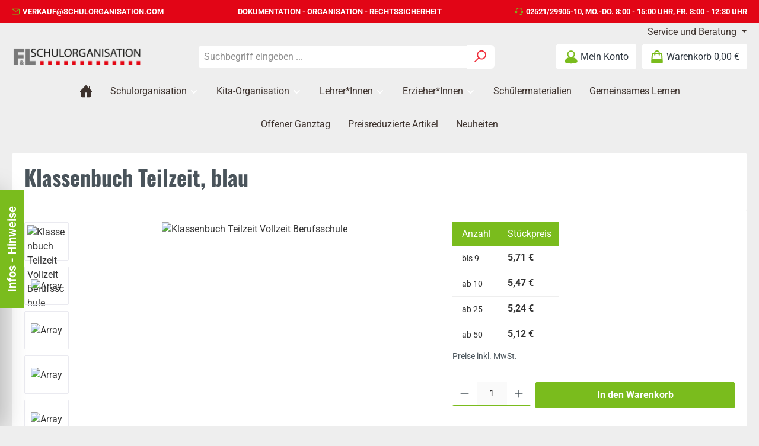

--- FILE ---
content_type: text/html; charset=UTF-8
request_url: https://www.schulorganisation.com/schulorganisation/langenkaemper-klassenbuch-in-grosser-vielfalt/1027/klassenbuch-teilzeit-blau
body_size: 26586
content:
<!DOCTYPE html>
<html lang="de-DE"
      itemscope="itemscope"
      itemtype="https://schema.org/WebPage">


    
                            
    <head>
        		                            <meta charset="utf-8">
            
                            <meta name="viewport"
                      content="width=device-width, initial-scale=1, shrink-to-fit=no">
            
                            <meta name="author"
                      content="">
                <meta name="robots"
                      content="index,follow">
                <meta name="revisit-after"
                      content="15 days">
                <meta name="keywords"
                      content="">
                <meta name="description"
                      content="Klassenbuch für eine variable Verwendung für ein Schuljahr bei einem Unterrichtstagje Woche, für ein Schulhalbjahr bei zwei Unterrichtstagen je Woche.">
            
                <meta property="og:type"
          content="product">
    <meta property="og:site_name"
          content="F&amp;L Schulorganisation">
    <meta property="og:url"
          content="https://www.schulorganisation.com/schulorganisation/langenkaemper-klassenbuch-in-grosser-vielfalt/1027/klassenbuch-teilzeit-blau">
    <meta property="og:title"
          content="Klassenbuch Teilzeit Vollzeit Berufsschule">

    <meta property="og:description"
          content="Klassenbuch für eine variable Verwendung für ein Schuljahr bei einem Unterrichtstagje Woche, für ein Schulhalbjahr bei zwei Unterrichtstagen je Woche.">
    <meta property="og:image"
          content="https://www.schulorganisation.com/media/9a/35/dd/1738247444/9030-1075-3-bild01hcwv6is6xiitn.jpg?ts=1738247444">

            <meta property="product:brand"
              content="F&amp;L">
    
                        <meta property="product:price:amount"
          content="5.12">
    <meta property="product:price:currency"
          content="EUR">
    <meta property="product:product_link"
          content="https://www.schulorganisation.com/schulorganisation/langenkaemper-klassenbuch-in-grosser-vielfalt/1027/klassenbuch-teilzeit-blau">

    <meta name="twitter:card"
          content="product">
    <meta name="twitter:site"
          content="F&amp;L Schulorganisation">
    <meta name="twitter:title"
          content="Klassenbuch Teilzeit Vollzeit Berufsschule">
    <meta name="twitter:description"
          content="Klassenbuch für eine variable Verwendung für ein Schuljahr bei einem Unterrichtstagje Woche, für ein Schulhalbjahr bei zwei Unterrichtstagen je Woche.">
    <meta name="twitter:image"
          content="https://www.schulorganisation.com/media/9a/35/dd/1738247444/9030-1075-3-bild01hcwv6is6xiitn.jpg?ts=1738247444">

                            <meta itemprop="copyrightHolder"
                      content="F&amp;L Schulorganisation">
                <meta itemprop="copyrightYear"
                      content="">
                <meta itemprop="isFamilyFriendly"
                      content="false">
                <meta itemprop="image"
                      content="https://www.schulorganisation.com/media/24/f3/51/1738246448/logo-fl-quadrate-kurven-907x142.png?ts=1738246448">
            
                                            <meta name="theme-color"
                      content="#eee">
                            
                                                

	




    
        
                    <link rel="icon" href="https://www.schulorganisation.com/media/78/6c/34/1738246485/favicon0194b.png?ts=1738246485">
        
                                <link rel="apple-touch-icon"
                  href="https://www.schulorganisation.com/media/78/6c/34/1738246485/favicon0194b.png?ts=1738246485">
                    
            
    
    <link rel="canonical" href="https://www.schulorganisation.com/schulorganisation/langenkaemper-klassenbuch-in-grosser-vielfalt/1027/klassenbuch-teilzeit-blau">

                    <title itemprop="name">
                    Klassenbuch Teilzeit Vollzeit Berufsschule            </title>
        
        		                                                                <link rel="stylesheet"
                      href="https://www.schulorganisation.com/theme/f41245881094b6fe3006910dca4313f9/css/all.css?1768987197">
                                    

	





        
        
    
            <!-- Custom css code -->
    <style>body {
}
*:not(.product-detail-description-text) a[href*=".pdf"]:before {
  content: '';
  background-image: url('/media/79/ea/4f/1738246440/pdf-icon.png');
  background-size: 1.5rem;
  display: inline-block;
  width: 1.5rem;
  height: 1.5rem;
  vertical-align: middle;
  margin-right: 0.5rem;
}

.footer-logo:not(.is-custom-logo) {
  display: none !important;
}

#twt-floating-widget .twt-floating-widget-content {
  text-align: center;
}

#confirmFormSubmit,
.begin-checkout-btn {
  background-color: #7abc1d;
  border-color: #7abc1d;
}

#confirmFormSubmit:hover,
.begin-checkout-btn:hover {
   background-color: #68a019;
   border-color: #68a019;
}

#accountWidget:hover {
    border: 1px solid #fff;
    background-color: #fff;
}

@media (min-width: 576px) {
  .navigation-flyout-category-link a {
    background: transparent;
  }
}

.nav-main .container {
  max-width: 90%;
}

.register-guest-control,
.offcanvas-cart-actions .btn.btn-link {
  display: none;
}

.register-guest-control,
.offcanvas-cart-actions .btn.btn-link {
  display: none;
}

.offcanvas-cart-actions .btn.begin-checkout-btn {
  margin-bottom: 0.5rem;
}

.offcanvas-cart .alert-warning {
  display: none;
}

.product-heading-manufacturer-logo-container {
  display: none;
}</style>
    
                    
    <script>
        window.features = JSON.parse('\u007B\u0022V6_5_0_0\u0022\u003Atrue,\u0022v6.5.0.0\u0022\u003Atrue,\u0022V6_6_0_0\u0022\u003Atrue,\u0022v6.6.0.0\u0022\u003Atrue,\u0022V6_7_0_0\u0022\u003Atrue,\u0022v6.7.0.0\u0022\u003Atrue,\u0022V6_8_0_0\u0022\u003Afalse,\u0022v6.8.0.0\u0022\u003Afalse,\u0022DISABLE_VUE_COMPAT\u0022\u003Atrue,\u0022disable.vue.compat\u0022\u003Atrue,\u0022ACCESSIBILITY_TWEAKS\u0022\u003Atrue,\u0022accessibility.tweaks\u0022\u003Atrue,\u0022TELEMETRY_METRICS\u0022\u003Afalse,\u0022telemetry.metrics\u0022\u003Afalse,\u0022FLOW_EXECUTION_AFTER_BUSINESS_PROCESS\u0022\u003Afalse,\u0022flow.execution.after.business.process\u0022\u003Afalse,\u0022PERFORMANCE_TWEAKS\u0022\u003Afalse,\u0022performance.tweaks\u0022\u003Afalse,\u0022CACHE_CONTEXT_HASH_RULES_OPTIMIZATION\u0022\u003Afalse,\u0022cache.context.hash.rules.optimization\u0022\u003Afalse,\u0022CACHE_REWORK\u0022\u003Afalse,\u0022cache.rework\u0022\u003Afalse,\u0022DEFERRED_CART_ERRORS\u0022\u003Afalse,\u0022deferred.cart.errors\u0022\u003Afalse,\u0022PRODUCT_ANALYTICS\u0022\u003Afalse,\u0022product.analytics\u0022\u003Afalse,\u0022REPEATED_PAYMENT_FINALIZE\u0022\u003Afalse,\u0022repeated.payment.finalize\u0022\u003Afalse,\u0022METEOR_TEXT_EDITOR\u0022\u003Afalse,\u0022meteor.text.editor\u0022\u003Afalse\u007D');
    </script>
        
                                            
                        
                            
            
                
                                    <script>
                    window.useDefaultCookieConsent = true;
                </script>
                    
                                <script>
                window.activeNavigationId = '0194b73ede20724f844abe4782eafc4d';
                window.activeRoute = 'frontend.detail.page';
                window.activeRouteParameters = '\u007B\u0022_httpCache\u0022\u003Atrue,\u0022productId\u0022\u003A\u00220194b73f017c7079b4a02b377b8f08f0\u0022\u007D';
                window.router = {
                    'frontend.cart.offcanvas': '/checkout/offcanvas',
                    'frontend.cookie.offcanvas': '/cookie/offcanvas',
                    'frontend.cookie.groups': '/cookie/groups',
                    'frontend.checkout.finish.page': '/checkout/finish',
                    'frontend.checkout.info': '/widgets/checkout/info',
                    'frontend.menu.offcanvas': '/widgets/menu/offcanvas',
                    'frontend.cms.page': '/widgets/cms',
                    'frontend.cms.navigation.page': '/widgets/cms/navigation',
                    'frontend.country.country-data': '/country/country-state-data',
                    'frontend.app-system.generate-token': '/app-system/Placeholder/generate-token',
                    'frontend.gateway.context': '/gateway/context',
                    'frontend.cookie.consent.offcanvas': '/cookie/consent-offcanvas',
                    'frontend.account.login.page': '/account/login',
                    };
                window.salesChannelId = '0194b73ee24e715db987c903eec11db5';
            </script>
        
                                <script>
                
                window.breakpoints = JSON.parse('\u007B\u0022xs\u0022\u003A0,\u0022sm\u0022\u003A576,\u0022md\u0022\u003A768,\u0022lg\u0022\u003A992,\u0022xl\u0022\u003A1200,\u0022xxl\u0022\u003A1400\u007D');
            </script>
        
        
                			<script src="https://www.schulorganisation.com/theme/0194d5524d817370ac3e639a31cd2768/assets/js/jquery-3.5.1.slim.min.js?1768986493"></script>
			
		        

                        
    <script>
        window.validationMessages = JSON.parse('\u007B\u0022required\u0022\u003A\u0022Die\u0020Eingabe\u0020darf\u0020nicht\u0020leer\u0020sein.\u0022,\u0022email\u0022\u003A\u0022Ung\\u00fcltige\u0020E\u002DMail\u002DAdresse.\u0020Die\u0020E\u002DMail\u0020ben\\u00f6tigt\u0020das\u0020Format\u0020\\\u0022nutzer\u0040beispiel.de\\\u0022.\u0022,\u0022confirmation\u0022\u003A\u0022Ihre\u0020Eingaben\u0020sind\u0020nicht\u0020identisch.\u0022,\u0022minLength\u0022\u003A\u0022Die\u0020Eingabe\u0020ist\u0020zu\u0020kurz.\u0022,\u0022grecaptcha\u0022\u003A\u0022Bitte\u0020akzeptieren\u0020Sie\u0020die\u0020technisch\u0020erforderlichen\u0020Cookies,\u0020um\u0020die\u0020reCAPTCHA\u002D\\u00dcberpr\\u00fcfung\u0020zu\u0020erm\\u00f6glichen.\u0022\u007D');
    </script>
        
                                                            <script>
                        window.themeJsPublicPath = 'https://www.schulorganisation.com/theme/f41245881094b6fe3006910dca4313f9/js/';
                    </script>
                                            <script type="text/javascript" src="https://www.schulorganisation.com/theme/f41245881094b6fe3006910dca4313f9/js/storefront/storefront.js?1768987197" defer></script>
                                            <script type="text/javascript" src="https://www.schulorganisation.com/theme/f41245881094b6fe3006910dca4313f9/js/swag-pay-pal/swag-pay-pal.js?1768987197" defer></script>
                                            <script type="text/javascript" src="https://www.schulorganisation.com/theme/f41245881094b6fe3006910dca4313f9/js/tcinn-customizing/tcinn-customizing.js?1768987197" defer></script>
                                            <script type="text/javascript" src="https://www.schulorganisation.com/theme/f41245881094b6fe3006910dca4313f9/js/frosh-altcha-captcha/frosh-altcha-captcha.js?1768987197" defer></script>
                                            <script type="text/javascript" src="https://www.schulorganisation.com/theme/f41245881094b6fe3006910dca4313f9/js/tcinn-theme-ware-strong/tcinn-theme-ware-strong.js?1768987197" defer></script>
                                                        

    
        </head>

            <noscript>
            <style>
                body > *:not(.no-js-blocker) { display: none !important; }
                .no-js-blocker { display: flex !important; }
            </style>
        </noscript>
        <div class="no-js-blocker" style="display: none; position: fixed; inset: 0; background: #fff; z-index: 99999; justify-content: center; align-items: center; flex-direction: column; font-family: system-ui, sans-serif; padding: 2rem; text-align: center;">
            <h1>JavaScript erforderlich</h1>
            <p>Dieser Shop benötigt JavaScript, um zu funktionieren.<br>
            Bitte aktivieren Sie JavaScript in Ihren Browser-Einstellungen.</p>
        </div>
                <body class="is-ctl-product is-act-index is-active-route-frontend-detail-page themeware twt-strong twt-header-type-1 twt-full-width-boxed twt-is-cms-product-detail twt-cms-styling">

            
                
    
    
            <div id="page-top" class="skip-to-content bg-primary-subtle text-primary-emphasis overflow-hidden" tabindex="-1">
            <div class="container skip-to-content-container d-flex justify-content-center visually-hidden-focusable">
                                                                                        <a href="#content-main" class="skip-to-content-link d-inline-flex text-decoration-underline m-1 p-2 fw-bold gap-2">
                                Zum Hauptinhalt springen
                            </a>
                                            
                                                                        <a href="#header-main-search-input" class="skip-to-content-link d-inline-flex text-decoration-underline m-1 p-2 fw-bold gap-2 d-none d-sm-block">
                                Zur Suche springen
                            </a>
                                            
                                                                        <a href="#main-navigation-menu" class="skip-to-content-link d-inline-flex text-decoration-underline m-1 p-2 fw-bold gap-2 d-none d-lg-block">
                                Zur Hauptnavigation springen
                            </a>
                                                                        </div>
        </div>
        
    						                <noscript>
            <style>
                body > *:not(.no-js-blocker) { display: none !important; }
                .no-js-blocker { display: flex !important; }
            </style>
        </noscript>
        <div class="no-js-blocker" style="display: none; position: fixed; inset: 0; background: #fff; z-index: 99999; justify-content: center; align-items: center; flex-direction: column; font-family: system-ui, sans-serif; padding: 2rem; text-align: center;">
            <h1>JavaScript erforderlich</h1>
            <p>Dieser Shop benötigt JavaScript, um zu funktionieren.<br>
            Bitte aktivieren Sie JavaScript in Ihren Browser-Einstellungen.</p>
        </div>
    
                    				





    
    	
				






	 					
	
	


	
	
	




	
	<section id="twt-usp-bar"			 class="twt-usp-bar is-header is-small layout-1 top"
			 data-twt-usp-bar-position="1"			 data-twt-usp-bar-usps="3"
			 role="region"
			 aria-label="Darum lohnt sich Einkaufen bei uns"
	>

					<div class="twt-usp-bar-container container">
				<div class="twt-usp-bar-items">
					





 



                            
            
                
                                    <div class="twt-usp-bar-item twt-usp-1 item-1">
                    <div class="item-icon">
                                                
		
					    
        
        
        
                                    
                <span class="icon icon-envelope" aria-hidden="true">
                                        <svg xmlns="http://www.w3.org/2000/svg" xmlns:xlink="http://www.w3.org/1999/xlink" width="24" height="24" viewBox="0 0 24 24"><defs><path d="m3.7438 5 7.1093 4.9765a2 2 0 0 0 2.2938 0L20.2562 5H3.7438zM22 6.2207l-7.7062 5.3943a4 4 0 0 1-4.5876 0L2 6.2207V18c0 .5523.4477 1 1 1h18c.5523 0 1-.4477 1-1V6.2207zM3 3h18c1.6569 0 3 1.3431 3 3v12c0 1.6569-1.3431 3-3 3H3c-1.6569 0-3-1.3431-3-3V6c0-1.6569 1.3431-3 3-3z" id="icons-default-envelope" /></defs><use xlink:href="#icons-default-envelope" fill="#758CA3" fill-rule="evenodd" /></svg>
                    </span>

    
	                    </div>
                    <div class="item-label">
                        <div class="item-title"><a href="mailto:verkauf@schulorganisation.com">verkauf@schulorganisation.com</a></div>
                                            </div>
                </div>
                    
    
                
                                    <div class="twt-usp-bar-item twt-usp-2 item-2">
                    <div class="item-icon">
                                                
		
					
	                    </div>
                    <div class="item-label">
                        <div class="item-title">Dokumentation - Organisation - Rechtssicherheit</div>
                                            </div>
                </div>
                    
    
                
                                    <div class="twt-usp-bar-item twt-usp-3 item-3">
                    <div class="item-icon">
                                                
		
					    
        
        
        
                                    
                <span class="icon icon-headset" aria-hidden="true">
                                        <svg xmlns="http://www.w3.org/2000/svg" xmlns:xlink="http://www.w3.org/1999/xlink" width="24" height="24" viewBox="0 0 24 24"><defs><path d="M2 11v4h2v-4H2zm20-2c1.1046 0 2 .8954 2 2v4c0 1.1046-.8954 2-2 2v3c0 1.6569-1.3431 3-3 3h-1c0 .5523-.4477 1-1 1h-2c-.5523 0-1-.4477-1-1v-2c0-.5523.4477-1 1-1h2c.5523 0 1 .4477 1 1h1c.5523 0 1-.4477 1-1v-3c-1.1046 0-2-.8954-2-2v-4c0-1.1046.8954-2 2-2 0-3.866-3.134-7-7-7h-2C7.134 2 4 5.134 4 9c1.1046 0 2 .8954 2 2v4c0 1.1046-.8954 2-2 2H2c-1.1046 0-2-.8954-2-2v-4c0-1.1046.8954-2 2-2 0-4.9706 4.0294-9 9-9h2c4.9706 0 9 4.0294 9 9zm-2 2v4h2v-4h-2z" id="icons-default-headset" /></defs><use xlink:href="#icons-default-headset" fill="#758CA3" fill-rule="evenodd" /></svg>
                    </span>

    
	                    </div>
                    <div class="item-label">
                        <div class="item-title"><a href="tel:+4925212990510" class="footer--phone-link">02521/29905-10</a>, Mo.-Do. 8:00 - 15:00 Uhr, Fr. 8:00 - 12:30 Uhr</div>
                                            </div>
                </div>
                    
    
        
        
        				</div>

																
											</div>
		
	</section>
	
		            
    
        <header class="header-main">
                            <div class="container">
                        					            <div class="top-bar d-none d-lg-block">
        			        
										<nav class="top-bar-nav d-flex justify-content-end gap-3"
					 aria-label="Shop-Einstellungen">
											                                        
                        

	

											                                        
                        

	

										



                    




                
        
            <div class="top-bar-nav-item top-bar-menu">

                            <div class="service-menu dropdown">
                                        <button class="btn dropdown-toggle top-bar-nav-btn"
                            type="button"
                            id="serviceMenuDropdown-top-bar"
                            data-bs-toggle="dropdown"
                            aria-haspopup="true"
                            aria-expanded="false">
                                                        
                                                                                                                    
        
        
        
                        


    














    <span class="icon icon-themeware icon-help icon-solid" aria-hidden="true"><?xml version="1.0" encoding="utf-8"?><svg  xmlns="http://www.w3.org/2000/svg" viewBox="0 0 24 24"><path d="M12,1A11,11,0,1,0,23,12,11,11,0,0,0,12,1Zm1,17.19H11V16.13H13ZM14,13.12a2.16,2.16,0,0,0-.51.43,1.33,1.33,0,0,0-.43.86v.69H11v-.69a3.3,3.3,0,0,1,1-2.24,5.31,5.31,0,0,1,.69-.6c.78-.69,1.29-1.12,1.29-1.72a2,2,0,1,0-4,0H8a4,4,0,0,1,4-4,3.91,3.91,0,0,1,4,4C16,11.48,14.74,12.43,14,13.12Z"/></svg></span>




                                                                                <span class="top-bar-nav-text">Service und Beratung</span>
                    </button>

                                                                    <ul class="top-bar-list dropdown-menu dropdown-menu-end">
                                                            <li class="top-bar-list-item">
                                    <a class="top-bar-list-item dropdown-item d-flex gap-1"
                                       href="https://www.schulorganisation.com/Service/Kataloge/"
                                                                              title="Kataloge">
                                        Kataloge
                                    </a>
                                </li>
                                                            <li class="top-bar-list-item">
                                    <a class="top-bar-list-item dropdown-item d-flex gap-1"
                                       href="https://www.schulorganisation.com/Service/Bestellscheine/"
                                                                              title="Bestellscheine">
                                        Bestellscheine
                                    </a>
                                </li>
                                                            <li class="top-bar-list-item">
                                    <a class="top-bar-list-item dropdown-item d-flex gap-1"
                                       href="https://www.schulorganisation.com/Service/Zugang-zum-Shop/"
                                                                              title="Zugang zum Shop">
                                        Zugang zum Shop
                                    </a>
                                </li>
                                                            <li class="top-bar-list-item">
                                    <a class="top-bar-list-item dropdown-item d-flex gap-1"
                                       href="https://www.schulorganisation.com/Service/Widerrufsformular/"
                                                                              title="Widerrufsformular">
                                        Widerrufsformular
                                    </a>
                                </li>
                                                            <li class="top-bar-list-item">
                                    <a class="top-bar-list-item dropdown-item d-flex gap-1"
                                       href="https://www.schulorganisation.com/Service/Sepa-Lastschrift-Mandat/"
                                                                              title="Sepa-Lastschrift-Mandat">
                                        Sepa-Lastschrift-Mandat
                                    </a>
                                </li>
                                                            <li class="top-bar-list-item">
                                    <a class="top-bar-list-item dropdown-item d-flex gap-1"
                                       href="https://www.schulorganisation.com/Service/Rueckgabe/"
                                                                              title="Rückgabe">
                                        Rückgabe
                                    </a>
                                </li>
                                                            <li class="top-bar-list-item">
                                    <a class="top-bar-list-item dropdown-item d-flex gap-1"
                                       href="https://www.schulorganisation.com/Service/Abonnenten-Verwaltung/"
                                                                              title="Abonnenten-Verwaltung">
                                        Abonnenten-Verwaltung
                                    </a>
                                </li>
                                                            <li class="top-bar-list-item">
                                    <a class="top-bar-list-item dropdown-item d-flex gap-1"
                                       href="https://www.schulorganisation.com/Service/Informationen-des-Verlages/"
                                                                              title="Informationen des Verlages">
                                        Informationen des Verlages
                                    </a>
                                </li>
                                                            <li class="top-bar-list-item">
                                    <a class="top-bar-list-item dropdown-item d-flex gap-1"
                                       href="https://www.schulorganisation.com/Service/Kontaktformular/"
                                                                              title="Kontaktformular">
                                        Kontaktformular
                                    </a>
                                </li>
                                                    </ul>
                                    </div>
            
        </div>
    
    				</nav>

			
			    </div>
    

	
    					        <div class="row align-items-center header-row">
                            <div class="col-12 col-lg-auto header-logo-col pb-sm-2 my-3 m-lg-0">
                        <div class="header-logo-main text-center">
                    <a class="header-logo-main-link"
               href="/"
               title="Zur Startseite gehen">
                				                    <picture class="header-logo-picture d-block m-auto">
                                                                            
                                                                            
                                                                                    <img src="https://www.schulorganisation.com/media/24/f3/51/1738246448/logo-fl-quadrate-kurven-907x142.png?ts=1738246448"
                                     alt="Zur Startseite gehen"
                                     class="img-fluid header-logo-main-img">
                                                                        </picture>
                
	
					
		            </a>
            </div>
                </div>
            
            					                <div class="col-12 order-2 col-sm order-sm-1 header-search-col">
                    <div class="row">
                        <div class="col-sm-auto d-none d-sm-block d-lg-none">
                                                            <div class="nav-main-toggle">
                                                                            <button
                                            class="btn nav-main-toggle-btn header-actions-btn"
                                            type="button"
                                            data-off-canvas-menu="true"
                                            aria-label="Menü"
                                        >
                                            				    
        
        
        
                        


    














    <span class="icon icon-themeware icon-stack icon-solid" aria-hidden="true"><?xml version="1.0" encoding="utf-8"?><svg  xmlns="http://www.w3.org/2000/svg" viewBox="0 0 24 24"><path d="M2,5.48H22a1,1,0,0,0,0-2H2a1,1,0,0,0,0,2Z"/><path d="M22,10.92H2a1,1,0,0,0,0,2H22a1,1,0,0,0,0-2Z"/><path d="M22,18.52H2a1,1,0,0,0,0,2H22a1,1,0,0,0,0-2Z"/></svg></span>




    	
		<span class="header-nav-main-toggle-label">
		Navigation
	</span>
                                        </button>
                                                                    </div>
                                                    </div>
                        <div class="col">
                            
    <div class="collapse"
         id="searchCollapse">
        <div class="header-search my-2 m-sm-auto">
                            <form action="/search"
                      method="get"
                      data-search-widget="true"
                      data-search-widget-options="{&quot;searchWidgetMinChars&quot;:2}"
                      data-url="/suggest?search="
                      class="header-search-form js-search-form">
                    		                        <div class="input-group">
                                                            <input
                                    type="search"
                                    id="header-main-search-input"
                                    name="search"
                                    class="form-control header-search-input"
                                    autocomplete="off"
                                    autocapitalize="off"
                                    placeholder="Suchbegriff eingeben ..."
                                    aria-label="Suchbegriff eingeben ..."
                                    role="combobox"
                                    aria-autocomplete="list"
                                    aria-controls="search-suggest-listbox"
                                    aria-expanded="false"
                                    aria-describedby="search-suggest-result-info"
                                    value="">
                            
                            	<button type="submit"
			class="btn header-search-btn"
			aria-label="Suchen"
	>
		<span class="header-search-icon">
													    
        
        
        
                        


    














    <span class="icon icon-themeware icon-search icon-solid" aria-hidden="true"><?xml version="1.0" encoding="utf-8"?><svg  xmlns="http://www.w3.org/2000/svg" viewBox="0 0 24 24"><path d="M14.34,1A8.52,8.52,0,0,0,7.77,15L1.43,21.29a1,1,0,0,0,0,1.42,1,1,0,0,0,.71.29,1,1,0,0,0,.71-.29l6.38-6.38A8.52,8.52,0,1,0,14.34,1Zm0,15a6.52,6.52,0,1,1,6.52-6.52A6.53,6.53,0,0,1,14.34,16Z"/></svg></span>




    					</span>
	</button>

                                                            <button class="btn header-close-btn js-search-close-btn d-none"
                                        type="button"
                                        aria-label="Die Dropdown-Suche schließen">
                                    <span class="header-close-icon">
                                            
        
        
        
                                    
                <span class="icon icon-x" aria-hidden="true">
                                        <svg xmlns="http://www.w3.org/2000/svg" xmlns:xlink="http://www.w3.org/1999/xlink" width="24" height="24" viewBox="0 0 24 24"><defs><path d="m10.5858 12-7.293-7.2929c-.3904-.3905-.3904-1.0237 0-1.4142.3906-.3905 1.0238-.3905 1.4143 0L12 10.5858l7.2929-7.293c.3905-.3904 1.0237-.3904 1.4142 0 .3905.3906.3905 1.0238 0 1.4143L13.4142 12l7.293 7.2929c.3904.3905.3904 1.0237 0 1.4142-.3906.3905-1.0238.3905-1.4143 0L12 13.4142l-7.2929 7.293c-.3905.3904-1.0237.3904-1.4142 0-.3905-.3906-.3905-1.0238 0-1.4143L10.5858 12z" id="icons-default-x" /></defs><use xlink:href="#icons-default-x" fill="#758CA3" fill-rule="evenodd" /></svg>
                    </span>

                                        </span>
                                </button>
                                                    </div>
                    

					                </form>
                    </div>
    </div>
                        </div>
                    </div>
                </div>
            

	
                            <div class="col-12 order-1 col-sm-auto order-sm-2 header-actions-col">
                    <div class="row g-0">
                        		
	
				
	
			
																				
								
				
				
					
			
			<div class="col d-sm-none">
		<div class="menu-button">

							<button
                    class="btn nav-main-toggle-btn header-actions-btn"
					type="button"
					data-off-canvas-menu="true"
					aria-label="Menü"
					title="Navigation"
				>
																														    
        
        
        
                        


    














    <span class="icon icon-themeware icon-stack icon-solid" aria-hidden="true"><?xml version="1.0" encoding="utf-8"?><svg  xmlns="http://www.w3.org/2000/svg" viewBox="0 0 24 24"><path d="M2,5.48H22a1,1,0,0,0,0-2H2a1,1,0,0,0,0,2Z"/><path d="M22,10.92H2a1,1,0,0,0,0,2H22a1,1,0,0,0,0-2Z"/><path d="M22,18.52H2a1,1,0,0,0,0,2H22a1,1,0,0,0,0-2Z"/></svg></span>




    											
										<span class="header-nav-main-toggle-label">
						Navigation
					</span>
				</button>
			
		</div>
	</div>

                        		
		
					
		
		
	<div class="d-sm-none col-auto twt-search-col">
		  <div class="search-toggle">
				<button class="btn header-actions-btn search-toggle-btn js-search-toggle-btn collapsed"
						type="button"
						data-bs-toggle="collapse"
						data-bs-target="#searchCollapse"
						aria-expanded="false"
						aria-controls="searchCollapse"
						aria-label="Suchen"
				>
										<span class="header-search-toggle-icon">
													    
        
        
        
                        


    














    <span class="icon icon-themeware icon-search icon-solid" aria-hidden="true"><?xml version="1.0" encoding="utf-8"?><svg  xmlns="http://www.w3.org/2000/svg" viewBox="0 0 24 24"><path d="M14.34,1A8.52,8.52,0,0,0,7.77,15L1.43,21.29a1,1,0,0,0,0,1.42,1,1,0,0,0,.71.29,1,1,0,0,0,.71-.29l6.38-6.38A8.52,8.52,0,1,0,14.34,1Zm0,15a6.52,6.52,0,1,1,6.52-6.52A6.53,6.53,0,0,1,14.34,16Z"/></svg></span>




    						
													    
        
        
        
                        


    














    <span class="icon icon-themeware icon-x icon-solid" aria-hidden="true"><?xml version="1.0" encoding="utf-8"?><svg  xmlns="http://www.w3.org/2000/svg" viewBox="0 0 24 24"><path d="M13.41,12l9.3-9.29a1,1,0,1,0-1.42-1.42L12,10.59,2.71,1.29A1,1,0,0,0,1.29,2.71L10.59,12l-9.3,9.29a1,1,0,0,0,0,1.42,1,1,0,0,0,1.42,0L12,13.41l9.29,9.3a1,1,0,0,0,1.42,0,1,1,0,0,0,0-1.42Z"/></svg></span>




    											</span>

										<span class="header-search-toggle-name">
						Suche
					</span>
				</button>
		  </div>
	 </div>

                        
                        						                            <div class="col-auto">
                                <div class="account-menu">
                                        <div class="dropdown">
        							<button class="btn account-menu-btn header-actions-btn"
				type="button"
				id="accountWidget"
				data-account-menu="true"
				data-bs-toggle="dropdown"
				aria-haspopup="true"
				aria-expanded="false"
				aria-label="Mein Konto"
				title="Mein Konto"
		>
						<span class="header-account-icon">
													    
        
        
        
                        


    














    <span class="icon icon-themeware icon-avatar icon-solid" aria-hidden="true"><?xml version="1.0" encoding="utf-8"?><svg  xmlns="http://www.w3.org/2000/svg" viewBox="0 0 24 24"><path d="M21.31,16.24A10.3,10.3,0,0,0,15.89,13a6.57,6.57,0,1,0-7.74,0A10.18,10.18,0,0,0,2.8,16.24a7.86,7.86,0,0,0-1.55,3.84,1,1,0,0,0,.35.85,8.89,8.89,0,0,0,2.94,1.41,28.5,28.5,0,0,0,7.34.84h.35a28.5,28.5,0,0,0,7.34-.84,9,9,0,0,0,2.94-1.41,1,1,0,0,0,.34-.85A7.8,7.8,0,0,0,21.31,16.24ZM12,3.17A4.57,4.57,0,1,1,7.44,7.74,4.57,4.57,0,0,1,12,3.17Z"/></svg></span>




    							</span>

									<span class="header-account-name">
				Mein Konto
			</span>

								</button>

	
                    <div class="dropdown-menu dropdown-menu-end account-menu-dropdown js-account-menu-dropdown"
                 aria-labelledby="accountWidget">
                

        
            <div class="offcanvas-header">
                            <button class="btn btn-secondary offcanvas-close js-offcanvas-close">
                                                
        
        
        
                                    
                <span class="icon icon-x icon-sm" aria-hidden="true">
                                        <svg xmlns="http://www.w3.org/2000/svg" xmlns:xlink="http://www.w3.org/1999/xlink" width="24" height="24" viewBox="0 0 24 24"><use xlink:href="#icons-default-x" fill="#758CA3" fill-rule="evenodd" /></svg>
                    </span>

                        
                                            Menü schließen
                                    </button>
                    </div>
    
            <div class="offcanvas-body">
                <div class="account-menu">
                                    <div class="dropdown-header account-menu-header">
                    Ihr Konto
                </div>
                    
                                    <div class="account-menu-login">
                                            <a href="/account/login"
                           title="Anmelden"
                           class="btn btn-primary account-menu-login-button">
                            Anmelden
                        </a>
                    
                                            <div class="account-menu-register">
                            oder
                            <a href="/account/login"
                               title="Registrieren">
                                registrieren
                            </a>
                        </div>
                                    </div>
                    
                    <div class="account-menu-links">
                    <div class="header-account-menu">
        <div class="card account-menu-inner">
                                        
                                                <nav class="list-group list-group-flush account-aside-list-group">
                                                                                    <a href="/account"
                                   title="Übersicht"
                                   class="list-group-item list-group-item-action account-aside-item"
                                   >
                                    Übersicht
                                </a>
                            
                                                            <a href="/account/profile"
                                   title="Persönliches Profil"
                                   class="list-group-item list-group-item-action account-aside-item"
                                   >
                                    Persönliches Profil
                                </a>
                            
                                                                                                                            <a href="/account/address"
                                   title="Adressen"
                                   class="list-group-item list-group-item-action account-aside-item"
                                   >
                                    Adressen
                                </a>
                            
                                                            <a href="/account/order"
                                   title="Bestellungen"
                                   class="list-group-item list-group-item-action account-aside-item"
                                   >
                                    Bestellungen
                                </a>
                                                                        </nav>
                            
                                                </div>
    </div>
            </div>
            </div>
        </div>
                </div>
            </div>
                                </div>
                            </div>
                        

	
                        						                            <div class="col-auto">
                                <div
                                    class="header-cart"
                                    data-off-canvas-cart="true"
                                >
                                    <a
                                        class="btn header-cart-btn header-actions-btn"
                                        href="/checkout/cart"
                                        data-cart-widget="true"
                                        title="Warenkorb"
                                        aria-labelledby="cart-widget-aria-label"
                                        aria-haspopup="true"
                                    >
                                        					<span class="header-cart-icon">
															    
        
        
        
                        


    














    <span class="icon icon-themeware icon-bag icon-solid" aria-hidden="true"><?xml version="1.0" encoding="utf-8"?><svg  xmlns="http://www.w3.org/2000/svg" viewBox="0 0 24 24"><path d="M20.87,6.82a1,1,0,0,0-1-.93H16.72V5.36A4.45,4.45,0,0,0,12,1,4.42,4.42,0,0,0,7.23,5.36v.53H4.11a1,1,0,0,0-1,.93l-1,14a2,2,0,0,0,2,2.14H19.8a2,2,0,0,0,2-2.13ZM9.23,5.37A2.4,2.4,0,0,1,12,3c2.59,0,2.76,2,2.77,2.37v.53H9.23Zm-2,2.52v1a1,1,0,0,0,2,0v-1h5.49v1a1,1,0,1,0,2,0v-1h2.22l.5,7.61H4.51l.54-7.61Z"/></svg></span>




    				
					</span>

				<span class="header-cart-name">
			Warenkorb
		</span>

		
				<span class="header-cart-total">
			0,00 €
		</span>

	                                    </a>
                                </div>
                            </div>
                        

	                    </div>
                </div>
                    </div>
    

	                </div>
                    </header>
    
    		
					
														<div class="nav-main">
											<div class="container">

																															<div id="sticky-logo" class="d-none">
										<a href="/"
										class="sticky-logo-main-link"
										title="Zur Startseite gehen"
																				>
											<picture>

																																					<img src="https://www.schulorganisation.com/media/24/f3/51/1738246448/logo-fl-quadrate-kurven-907x142.png?ts=1738246448" alt="Zur Startseite gehen">
												
																																																	
											</picture>
										</a>
									</div>
															
														
																						<span id="js-sticky-cart-position" class="d-none"></span>
							
																				</div>

												                    <div class="container">
        
                    <nav class="navbar navbar-expand-lg main-navigation-menu"
                 id="main-navigation-menu"
                 itemscope="itemscope"
                 itemtype="https://schema.org/SiteNavigationElement"
                 data-navbar="true"
                 data-navbar-options="{&quot;pathIdList&quot;:[&quot;0194b73ede20724f844abe4782eafc4d&quot;]}"
                 aria-label="Hauptnavigation"
            >
                <div class="collapse navbar-collapse" id="main_nav">
                    <ul class="navbar-nav main-navigation-menu-list flex-wrap">
                        
                        										<li class="nav-item nav-item-0194b73ede1e7227ace95907d8deb1b9">
                <a class="nav-link main-navigation-link home-link root nav-item-0194b73ede1e7227ace95907d8deb1b9-link"
                   href="/"
                   itemprop="url"
                   title="Home"
                                   >
                                                                                            <div class="main-navigation-icon">
                            <span itemprop="name">
                                                                                                        
        
        
        
                        


    














    <span class="icon icon-themeware icon-home icon-solid" aria-hidden="true"><?xml version="1.0" encoding="utf-8"?><svg  xmlns="http://www.w3.org/2000/svg" viewBox="0 0 24 24"><path d="M22.72,11.55l-3.21-3.3V3.81a1,1,0,1,0-2,0V6.19L12.72,1.25A1.06,1.06,0,0,0,12,1a1,1,0,0,0-.72.31L3.45,9.51a.81.81,0,0,0-.18.19l-2,2.1a1,1,0,0,0,0,1.42,1,1,0,0,0,.69.27,1,1,0,0,0,.73-.31l.33-.36v8.43A1.94,1.94,0,0,0,5,23.18H9.92V14.4h4v8.78h4.92a1.93,1.93,0,0,0,1.93-1.93V12.43l.5.52a1,1,0,1,0,1.44-1.4Z"/></svg></span>




                                                                </span>
                        </div>

                                    </a>
			</li>

		
	
                                                                                                                                                                                                                    
                                                        
        
                    <li class="nav-item nav-item-0194b73ede20724f844abe4782eafc4d dropdown position-static">
                                                        <a class="nav-link nav-item-0194b73ede20724f844abe4782eafc4d-link root main-navigation-link dropdown-toggle"
                       href="https://www.schulorganisation.com/schulorganisation/"
                       data-bs-toggle="dropdown"                                              itemprop="url"
                       title="Schulorganisation"
                    >
                                                    <span itemprop="name" class="main-navigation-link-text">Schulorganisation</span>
                        
                                                                                
        
        
        
                
                <span class="icon icon-arrow-medium-down icon-xs" aria-hidden="true">
                                        <svg xmlns="http://www.w3.org/2000/svg" xmlns:xlink="http://www.w3.org/1999/xlink" width="16" height="16" viewBox="0 0 16 16"><defs><path id="icons-solid-arrow-medium-down" d="M4.7071 6.2929c-.3905-.3905-1.0237-.3905-1.4142 0-.3905.3905-.3905 1.0237 0 1.4142l4 4c.3905.3905 1.0237.3905 1.4142 0l4-4c.3905-.3905.3905-1.0237 0-1.4142-.3905-.3905-1.0237-.3905-1.4142 0L8 9.5858l-3.2929-3.293z" /></defs><use xlink:href="#icons-solid-arrow-medium-down" fill="#758CA3" fill-rule="evenodd" /></svg>
                    </span>

                                                </a>
                
                                            </li>
        
                                                                                                                                                                                                
                                                        
        
                    <li class="nav-item nav-item-0194b73ede20724f844abe4784751a00 dropdown position-static">
                                                        <a class="nav-link nav-item-0194b73ede20724f844abe4784751a00-link root main-navigation-link dropdown-toggle"
                       href="https://www.schulorganisation.com/kita-organisation/"
                       data-bs-toggle="dropdown"                                              itemprop="url"
                       title="Kita-Organisation"
                    >
                                                    <span itemprop="name" class="main-navigation-link-text">Kita-Organisation</span>
                        
                                                                                
        
        
        
                
                <span class="icon icon-arrow-medium-down icon-xs" aria-hidden="true">
                                        <svg xmlns="http://www.w3.org/2000/svg" xmlns:xlink="http://www.w3.org/1999/xlink" width="16" height="16" viewBox="0 0 16 16"><use xlink:href="#icons-solid-arrow-medium-down" fill="#758CA3" fill-rule="evenodd" /></svg>
                    </span>

                                                </a>
                
                                            </li>
        
                                                                                                                                                                                                
                                                        
        
                    <li class="nav-item nav-item-0194b73ede20724f844abe47856060e7 dropdown position-static">
                                                        <a class="nav-link nav-item-0194b73ede20724f844abe47856060e7-link root main-navigation-link dropdown-toggle"
                       href="https://www.schulorganisation.com/lehrerinnen-und-lehrer/"
                       data-bs-toggle="dropdown"                                              itemprop="url"
                       title="Lehrer*innen"
                    >
                                                    <span itemprop="name" class="main-navigation-link-text">Lehrer*innen</span>
                        
                                                                                
        
        
        
                
                <span class="icon icon-arrow-medium-down icon-xs" aria-hidden="true">
                                        <svg xmlns="http://www.w3.org/2000/svg" xmlns:xlink="http://www.w3.org/1999/xlink" width="16" height="16" viewBox="0 0 16 16"><use xlink:href="#icons-solid-arrow-medium-down" fill="#758CA3" fill-rule="evenodd" /></svg>
                    </span>

                                                </a>
                
                                            </li>
        
                                                                                                                                                                                                
                                                        
        
                    <li class="nav-item nav-item-0194b73ede21716783b5bdcc6d862413 dropdown position-static">
                                                        <a class="nav-link nav-item-0194b73ede21716783b5bdcc6d862413-link root main-navigation-link dropdown-toggle"
                       href="https://www.schulorganisation.com/erzieherinnen-und-erzieher/"
                       data-bs-toggle="dropdown"                                              itemprop="url"
                       title="Erzieher*Innen"
                    >
                                                    <span itemprop="name" class="main-navigation-link-text">Erzieher*Innen</span>
                        
                                                                                
        
        
        
                
                <span class="icon icon-arrow-medium-down icon-xs" aria-hidden="true">
                                        <svg xmlns="http://www.w3.org/2000/svg" xmlns:xlink="http://www.w3.org/1999/xlink" width="16" height="16" viewBox="0 0 16 16"><use xlink:href="#icons-solid-arrow-medium-down" fill="#758CA3" fill-rule="evenodd" /></svg>
                    </span>

                                                </a>
                
                                            </li>
        
                                                                                                                                                                                                
                                                        
        
                    <li class="nav-item nav-item-0194b73ede21716783b5bdcc6eeb0a2a dropdown position-static">
                                                        <a class="nav-link nav-item-0194b73ede21716783b5bdcc6eeb0a2a-link root main-navigation-link no-dropdown"
                       href="https://www.schulorganisation.com/schuelermaterialien/"
                                                                     itemprop="url"
                       title="Schülermaterialien"
                    >
                                                    <span itemprop="name" class="main-navigation-link-text">Schülermaterialien</span>
                        
                                                                    </a>
                
                                            </li>
        
                                                                                                                                                                                                
                                                        
        
                    <li class="nav-item nav-item-0194b73ede21716783b5bdcc7029ed26 dropdown position-static">
                                                        <a class="nav-link nav-item-0194b73ede21716783b5bdcc7029ed26-link root main-navigation-link no-dropdown"
                       href="https://www.schulorganisation.com/gemeinsames-lernen/"
                                                                     itemprop="url"
                       title="Gemeinsames Lernen"
                    >
                                                    <span itemprop="name" class="main-navigation-link-text">Gemeinsames Lernen</span>
                        
                                                                    </a>
                
                                            </li>
        
                                                                                                                                                                                                
                                                        
        
                    <li class="nav-item nav-item-0194b73ede21716783b5bdcc71d698d4 dropdown position-static">
                                                        <a class="nav-link nav-item-0194b73ede21716783b5bdcc71d698d4-link root main-navigation-link no-dropdown"
                       href="https://www.schulorganisation.com/offener-ganztag/"
                                                                     itemprop="url"
                       title="Offener Ganztag"
                    >
                                                    <span itemprop="name" class="main-navigation-link-text">Offener Ganztag</span>
                        
                                                                    </a>
                
                                            </li>
        
                                                                                                                                                                                                
                                                        
        
                    <li class="nav-item nav-item-0194b73ede2272bd81af74f61bb0c6df dropdown position-static">
                                                        <a class="nav-link nav-item-0194b73ede2272bd81af74f61bb0c6df-link root main-navigation-link no-dropdown"
                       href="https://www.schulorganisation.com/preisreduzierte-artikel/"
                                                                     itemprop="url"
                       title="Preisreduzierte Artikel"
                    >
                                                    <span itemprop="name" class="main-navigation-link-text">Preisreduzierte Artikel</span>
                        
                                                                    </a>
                
                                            </li>
        
                                                                                                                                                                                                
                                                        
        
                    <li class="nav-item nav-item-0196a5c7ddd578e3b0042c77c836a3ca dropdown position-static">
                                                        <a class="nav-link nav-item-0196a5c7ddd578e3b0042c77c836a3ca-link root main-navigation-link no-dropdown"
                       href="https://www.schulorganisation.com/Neuheiten/"
                                                                     itemprop="url"
                       title="Neuheiten"
                    >
                                                    <span itemprop="name" class="main-navigation-link-text">Neuheiten</span>
                        
                                                                    </a>
                
                                            </li>
        
                                                                            </ul>
                </div>
            </nav>
            </div>
            
									</div>

			
		
	
	
				<div class="twt-top-navigation-flyout-wrapper" data-top-navigation-flyout>
															
									<div class="twt-top-navigation-flyout nav-item-dropdown-0194b73ede20724f844abe4782eafc4d dropdown-menu w-100 p-4 d-none">
						<div class="twt-top-navigation-flyout-container container">
							        
                                   <div class="row">
                            <div class="col">
                    <div class="navigation-flyout-category-link">
                                                                                    <a href="https://www.schulorganisation.com/schulorganisation/"
                                   itemprop="url"
                                   title="Schulorganisation">
                                                                            Zur Kategorie Schulorganisation
                                                                    </a>
                                                                        </div>
                </div>
            
                            <div class="col-auto">
                    <button class="navigation-flyout-close js-close-flyout-menu btn-close" aria-label="Menü schließen">
                                                                                                                            </button>
                </div>
                    </div>
    

    
            <div class="row navigation-flyout-content">
                            <div class="col">
                    <div class="">
                                                        
                
    <div class="row navigation-flyout-categories is-level-0">
                                                        
                            <div class="col-3 ">
                                <a class="nav-item nav-item-0194b73ede2272bd81af74f61e05fa29 nav-link nav-item-0194b73ede2272bd81af74f61e05fa29-link navigation-flyout-link is-level-0"
           href="https://www.schulorganisation.com/schulorganisation/langenkaemper-klassenbuch-in-grosser-vielfalt/"
           itemprop="url"
                      title="Langenkämper Klassenbuch in großer Vielfalt"
        >
            <span itemprop="name">Langenkämper Klassenbuch in großer Vielfalt</span>

                                </a>

    
                                                                                </div>
                                                                    
                            <div class="col-3 navigation-flyout-col">
                                <a class="nav-item nav-item-0194b73ede23721989f1a01033ab2688 nav-link nav-item-0194b73ede23721989f1a01033ab2688-link navigation-flyout-link is-level-0"
           href="https://www.schulorganisation.com/schulorganisation/floettmann-klassenbuecher-schuljahr-20252026/"
           itemprop="url"
                      title="Flöttmann Klassenbücher Schuljahr 2025/2026"
        >
            <span itemprop="name">Flöttmann Klassenbücher Schuljahr 2025/2026</span>

                                </a>

    
                                                                                </div>
                                                                    
                            <div class="col-3 navigation-flyout-col">
                                <a class="nav-item nav-item-0194b73ede23721989f1a010355c0409 nav-link nav-item-0194b73ede23721989f1a010355c0409-link navigation-flyout-link is-level-0"
           href="https://www.schulorganisation.com/schulorganisation/ergaenzende-akten-zum-klassenbuch-und-nachweise-aller-art/"
           itemprop="url"
                      title="Ergänzende Akten zum Klassenbuch und Nachweise aller Art"
        >
            <span itemprop="name">Ergänzende Akten zum Klassenbuch und Nachweise aller Art</span>

                                </a>

    
                                                                                </div>
                                                                    
                            <div class="col-3 ">
                                <a class="nav-item nav-item-0194b73ede24717099246713f0723dcc nav-link nav-item-0194b73ede24717099246713f0723dcc-link navigation-flyout-link is-level-0"
           href="https://www.schulorganisation.com/schulorganisation/elterngespraeche/"
           itemprop="url"
                      title="Elterngespräche"
        >
            <span itemprop="name">Elterngespräche</span>

                                </a>

    
                                                                                </div>
                                                                    
                            <div class="col-3 navigation-flyout-col">
                                <a class="nav-item nav-item-0194b73ede257182b20040983ba96f42 nav-link nav-item-0194b73ede257182b20040983ba96f42-link navigation-flyout-link is-level-0"
           href="https://www.schulorganisation.com/schulorganisation/gemeinsames-lernen/"
           itemprop="url"
                      title="Gemeinsames Lernen"
        >
            <span itemprop="name">Gemeinsames Lernen</span>

                                </a>

    
                                                                                </div>
                                                                    
                            <div class="col-3 navigation-flyout-col">
                                <a class="nav-item nav-item-0194b73ede257182b20040983d3afd43 nav-link nav-item-0194b73ede257182b20040983d3afd43-link navigation-flyout-link is-level-0"
           href="https://www.schulorganisation.com/schulorganisation/kurshefte-zur-universellen-verwendung/"
           itemprop="url"
                      title="Kurshefte zur universellen Verwendung"
        >
            <span itemprop="name">Kurshefte zur universellen Verwendung</span>

                                </a>

    
                                                                                </div>
                                                                    
                            <div class="col-3 navigation-flyout-col">
                                <a class="nav-item nav-item-0194b73ede2673649c426625883c9461 nav-link nav-item-0194b73ede2673649c426625883c9461-link navigation-flyout-link is-level-0"
           href="https://www.schulorganisation.com/schulorganisation/kurshefte-fuer-die-gymnasiale-oberstufe-und-studienbuch/"
           itemprop="url"
                      title="Kurshefte für die gymnasiale Oberstufe und Studienbuch"
        >
            <span itemprop="name">Kurshefte für die gymnasiale Oberstufe und Studienbuch</span>

                                </a>

    
                                                                                </div>
                                                                    
                            <div class="col-3 ">
                                <a class="nav-item nav-item-0194b73ede2673649c4266258a10c192 nav-link nav-item-0194b73ede2673649c4266258a10c192-link navigation-flyout-link is-level-0"
           href="https://www.schulorganisation.com/schulorganisation/aufgabenhefte-und-arbeitshefte-und-sonstige-nachweise/"
           itemprop="url"
                      title="Aufgabenhefte und Arbeitshefte und sonstige Nachweise"
        >
            <span itemprop="name">Aufgabenhefte und Arbeitshefte und sonstige Nachweise</span>

                                </a>

    
                                                                                </div>
                                                                    
                            <div class="col-3 navigation-flyout-col">
                                <a class="nav-item nav-item-0194b73ede277094a31cf65879f88cc1 nav-link nav-item-0194b73ede277094a31cf65879f88cc1-link navigation-flyout-link is-level-0"
           href="https://www.schulorganisation.com/schulorganisation/ergaenzungsformulare-schule-schuelerdatei-und-stammblatt/"
           itemprop="url"
                      title="Ergänzungsformulare Schule (Schülerdatei und Stammblatt)"
        >
            <span itemprop="name">Ergänzungsformulare Schule (Schülerdatei und Stammblatt)</span>

                                </a>

    
                                                                                </div>
                                                                    
                            <div class="col-3 navigation-flyout-col">
                                <a class="nav-item nav-item-0194b73ede277094a31cf6587c200036 nav-link nav-item-0194b73ede277094a31cf6587c200036-link navigation-flyout-link is-level-0"
           href="https://www.schulorganisation.com/schulorganisation/allgemeines-schulbuero-sekretariat/"
           itemprop="url"
                      title="Allgemeines Schulbüro (Sekretariat)"
        >
            <span itemprop="name">Allgemeines Schulbüro (Sekretariat)</span>

                                </a>

    
                                                                                </div>
                                                                    
                            <div class="col-3 navigation-flyout-col">
                                <a class="nav-item nav-item-0194b73ede2871b183c974ae84c49209 nav-link nav-item-0194b73ede2871b183c974ae84c49209-link navigation-flyout-link is-level-0"
           href="https://www.schulorganisation.com/schulorganisation/schulrecht/"
           itemprop="url"
                      title="Schulrecht"
        >
            <span itemprop="name">Schulrecht</span>

                                </a>

    
                                                                                </div>
                                                                    
                            <div class="col-3 ">
                                <a class="nav-item nav-item-0194b73ede2971dd8f9a7a5013cd259b nav-link nav-item-0194b73ede2971dd8f9a7a5013cd259b-link navigation-flyout-link is-level-0"
           href="https://www.schulorganisation.com/schulorganisation/klausurbogen/"
           itemprop="url"
                      title="Klausurbogen"
        >
            <span itemprop="name">Klausurbogen</span>

                                </a>

    
                                                                                </div>
                                                                    
                            <div class="col-3 navigation-flyout-col">
                                <a class="nav-item nav-item-0194b73ede2971dd8f9a7a501516aec0 nav-link nav-item-0194b73ede2971dd8f9a7a501516aec0-link navigation-flyout-link is-level-0"
           href="https://www.schulorganisation.com/schulorganisation/formulare-abitur-und-abschlusspruefungen/"
           itemprop="url"
                      title="Formulare Abitur-und Abschlussprüfungen"
        >
            <span itemprop="name">Formulare Abitur-und Abschlussprüfungen</span>

                                </a>

    
                                                                                </div>
                                                                    
                            <div class="col-3 navigation-flyout-col">
                                <a class="nav-item nav-item-0194b73ede2a72cb9af53dc59f126ce1 nav-link nav-item-0194b73ede2a72cb9af53dc59f126ce1-link navigation-flyout-link is-level-0"
           href="https://www.schulorganisation.com/schulorganisation/zeugnispapier-und-zeugnislisten/"
           itemprop="url"
                      title="Zeugnispapier und Zeugnislisten"
        >
            <span itemprop="name">Zeugnispapier und Zeugnislisten</span>

                                </a>

    
                                                                                </div>
                                                                    
                            <div class="col-3 navigation-flyout-col">
                                <a class="nav-item nav-item-0194b73ede2a72cb9af53dc5a0ee4a8c nav-link nav-item-0194b73ede2a72cb9af53dc5a0ee4a8c-link navigation-flyout-link is-level-0"
           href="https://www.schulorganisation.com/schulorganisation/digitales/"
           itemprop="url"
                      title="Digitales"
        >
            <span itemprop="name">Digitales</span>

                                </a>

    
                                                                                </div>
                                                                    
                            <div class="col-3 ">
                                <a class="nav-item nav-item-0194b73ede2b715c93d78ee9873026c4 nav-link nav-item-0194b73ede2b715c93d78ee9873026c4-link navigation-flyout-link is-level-0"
           href="https://www.schulorganisation.com/schulorganisation/motivationsstempel/"
           itemprop="url"
                      title="Motivationsstempel"
        >
            <span itemprop="name">Motivationsstempel</span>

                                </a>

    
                                                                                </div>
                        </div>
                                            </div>
                </div>
            
                                                </div>
    						</div>
					</div>
																			
									<div class="twt-top-navigation-flyout nav-item-dropdown-0194b73ede20724f844abe4784751a00 dropdown-menu w-100 p-4 d-none">
						<div class="twt-top-navigation-flyout-container container">
							        
                                   <div class="row">
                            <div class="col">
                    <div class="navigation-flyout-category-link">
                                                                                    <a href="https://www.schulorganisation.com/kita-organisation/"
                                   itemprop="url"
                                   title="Kita-Organisation">
                                                                            Zur Kategorie Kita-Organisation
                                                                    </a>
                                                                        </div>
                </div>
            
                            <div class="col-auto">
                    <button class="navigation-flyout-close js-close-flyout-menu btn-close" aria-label="Menü schließen">
                                                                                                                            </button>
                </div>
                    </div>
    

    
            <div class="row navigation-flyout-content">
                            <div class="col">
                    <div class="">
                                                        
                
    <div class="row navigation-flyout-categories is-level-0">
                                                        
                            <div class="col-3 ">
                                <a class="nav-item nav-item-019a3449fbff73cd89ba5176e3622ed0 nav-link nav-item-019a3449fbff73cd89ba5176e3622ed0-link navigation-flyout-link is-level-0"
           href="https://www.schulorganisation.com/Kita-Organisation/Gruppentagebuch-und-Anwesenheitslisten-2026-2027/"
           itemprop="url"
                      title="Gruppentagebuch und Anwesenheitslisten 2026/2027"
        >
            <span itemprop="name">Gruppentagebuch und Anwesenheitslisten 2026/2027</span>

                                </a>

    
                                                                                </div>
                                                                    
                            <div class="col-3 navigation-flyout-col">
                                <a class="nav-item nav-item-019a344b715d76f59d8ac4eb8d16fd61 nav-link nav-item-019a344b715d76f59d8ac4eb8d16fd61-link navigation-flyout-link is-level-0"
           href="https://www.schulorganisation.com/Kita-Organisation/Erzieherinnen-Erzieher-Kalender-2026-2027/"
           itemprop="url"
                      title="Erzieherinnen/Erzieher Kalender 2026/2027"
        >
            <span itemprop="name">Erzieherinnen/Erzieher Kalender 2026/2027</span>

                                </a>

    
                                                                                </div>
                                                                    
                            <div class="col-3 navigation-flyout-col">
                                <a class="nav-item nav-item-0194b73ede2d73e7b276e3cd3ca1de58 nav-link nav-item-0194b73ede2d73e7b276e3cd3ca1de58-link navigation-flyout-link is-level-0"
           href="https://www.schulorganisation.com/kita-organisation/gruppentagebuch-und-extra-anwesenheitslisten/"
           itemprop="url"
                      title="Gruppentagebuch und extra Anwesenheitslisten"
        >
            <span itemprop="name">Gruppentagebuch und extra Anwesenheitslisten</span>

                                </a>

    
                                                                                </div>
                                                                    
                            <div class="col-3 ">
                                <a class="nav-item nav-item-0194b73ede2e73e8846c9c3b1a3b1590 nav-link nav-item-0194b73ede2e73e8846c9c3b1a3b1590-link navigation-flyout-link is-level-0"
           href="https://www.schulorganisation.com/kita-organisation/weitere-organisationshilfen/"
           itemprop="url"
                      title="Weitere Organisationshilfen"
        >
            <span itemprop="name">Weitere Organisationshilfen</span>

                                </a>

    
                                                                                </div>
                                                                    
                            <div class="col-3 navigation-flyout-col">
                                <a class="nav-item nav-item-0194b73ede2f730e808a8f1004eb4ff5 nav-link nav-item-0194b73ede2f730e808a8f1004eb4ff5-link navigation-flyout-link is-level-0"
           href="https://www.schulorganisation.com/kita-organisation/rechtssicherheit/"
           itemprop="url"
                      title="Rechtssicherheit"
        >
            <span itemprop="name">Rechtssicherheit</span>

                                </a>

    
                                                                                </div>
                                                                    
                            <div class="col-3 navigation-flyout-col">
                                <a class="nav-item nav-item-0194b73ede2f730e808a8f10078c0894 nav-link nav-item-0194b73ede2f730e808a8f10078c0894-link navigation-flyout-link is-level-0"
           href="https://www.schulorganisation.com/kita-organisation/hygiene-und-gesundheit/"
           itemprop="url"
                      title="Hygiene und Gesundheit"
        >
            <span itemprop="name">Hygiene und Gesundheit</span>

                                </a>

    
                                                                                </div>
                                                                    
                            <div class="col-3 navigation-flyout-col">
                                <a class="nav-item nav-item-0194b73ede30739b8037f48f95873b81 nav-link nav-item-0194b73ede30739b8037f48f95873b81-link navigation-flyout-link is-level-0"
           href="https://www.schulorganisation.com/kita-organisation/foerderplan-und-bildungsbericht/"
           itemprop="url"
                      title="Förderplan und Bildungsbericht"
        >
            <span itemprop="name">Förderplan und Bildungsbericht</span>

                                </a>

    
                                                                                </div>
                                                                    
                            <div class="col-3 ">
                                <a class="nav-item nav-item-0194b73ede30739b8037f48f978e7047 nav-link nav-item-0194b73ede30739b8037f48f978e7047-link navigation-flyout-link is-level-0"
           href="https://www.schulorganisation.com/kita-organisation/dienstzeiten/"
           itemprop="url"
                      title="Dienstzeiten"
        >
            <span itemprop="name">Dienstzeiten</span>

                                </a>

    
                                                                                </div>
                                                                    
                            <div class="col-3 navigation-flyout-col">
                                <a class="nav-item nav-item-0194b73ede3172718e2615bafbc245e5 nav-link nav-item-0194b73ede3172718e2615bafbc245e5-link navigation-flyout-link is-level-0"
           href="https://www.schulorganisation.com/kita-organisation/gespraechsnotizen/"
           itemprop="url"
                      title="Gesprächsnotizen"
        >
            <span itemprop="name">Gesprächsnotizen</span>

                                </a>

    
                                                                                </div>
                                                                    
                            <div class="col-3 navigation-flyout-col">
                                <a class="nav-item nav-item-0194b73ede3172718e2615bafe0ce0d0 nav-link nav-item-0194b73ede3172718e2615bafe0ce0d0-link navigation-flyout-link is-level-0"
           href="https://www.schulorganisation.com/kita-organisation/sonstige-materialien/"
           itemprop="url"
                      title="Sonstige Materialien"
        >
            <span itemprop="name">Sonstige Materialien</span>

                                </a>

    
                                                                                </div>
                                                                    
                            <div class="col-3 navigation-flyout-col">
                                <a class="nav-item nav-item-0194b73ede3271fca4b201717bd0f17a nav-link nav-item-0194b73ede3271fca4b201717bd0f17a-link navigation-flyout-link is-level-0"
           href="https://www.schulorganisation.com/kita-organisation/ratgeber-buecher-und-spiele/"
           itemprop="url"
                      title="Ratgeber, Bücher und Spiele"
        >
            <span itemprop="name">Ratgeber, Bücher und Spiele</span>

                                </a>

    
                                                                                </div>
                                                                    
                            <div class="col-3 ">
                                <a class="nav-item nav-item-0194b73ede3372e19057e34c3d2b7347 nav-link nav-item-0194b73ede3372e19057e34c3d2b7347-link navigation-flyout-link is-level-0"
           href="https://www.schulorganisation.com/kita-organisation/sicherheitsartikel/"
           itemprop="url"
                      title="Sicherheitsartikel"
        >
            <span itemprop="name">Sicherheitsartikel</span>

                                </a>

    
                                                                                </div>
                                                                    
                            <div class="col-3 navigation-flyout-col">
                                <a class="nav-item nav-item-0194b73ede3372e19057e34c409a83b2 nav-link nav-item-0194b73ede3372e19057e34c409a83b2-link navigation-flyout-link is-level-0"
           href="https://www.schulorganisation.com/kita-organisation/kreativmaterial/"
           itemprop="url"
                      title="Kreativmaterial"
        >
            <span itemprop="name">Kreativmaterial</span>

                                </a>

    
                                                                                </div>
                                                                    
                            <div class="col-3 navigation-flyout-col">
                                <a class="nav-item nav-item-0194b73ede2c70a387267e90b4018e97 nav-link nav-item-0194b73ede2c70a387267e90b4018e97-link navigation-flyout-link is-level-0"
           href="https://www.schulorganisation.com/kita-organisation/gruppentagebuch-und-anwesenheitslisten-20252026/"
           itemprop="url"
                      title="Gruppentagebuch und Anwesenheitslisten 2025/2026"
        >
            <span itemprop="name">Gruppentagebuch und Anwesenheitslisten 2025/2026</span>

                                </a>

    
                                                                                </div>
                                                                    
                            <div class="col-3 navigation-flyout-col">
                                <a class="nav-item nav-item-0194b73ede2d73e7b276e3cd3abed979 nav-link nav-item-0194b73ede2d73e7b276e3cd3abed979-link navigation-flyout-link is-level-0"
           href="https://www.schulorganisation.com/kita-organisation/erzieherinnenerzieher-kalender-20252026/"
           itemprop="url"
                      title="Erzieherinnen/Erzieher Kalender 2025/2026"
        >
            <span itemprop="name">Erzieherinnen/Erzieher Kalender 2025/2026</span>

                                </a>

    
                                                                                </div>
                        </div>
                                            </div>
                </div>
            
                                                </div>
    						</div>
					</div>
																			
									<div class="twt-top-navigation-flyout nav-item-dropdown-0194b73ede20724f844abe47856060e7 dropdown-menu w-100 p-4 d-none">
						<div class="twt-top-navigation-flyout-container container">
							        
                                   <div class="row">
                            <div class="col">
                    <div class="navigation-flyout-category-link">
                                                                                    <a href="https://www.schulorganisation.com/lehrerinnen-und-lehrer/"
                                   itemprop="url"
                                   title="Lehrer*innen">
                                                                            Zur Kategorie Lehrer*innen
                                                                    </a>
                                                                        </div>
                </div>
            
                            <div class="col-auto">
                    <button class="navigation-flyout-close js-close-flyout-menu btn-close" aria-label="Menü schließen">
                                                                                                                            </button>
                </div>
                    </div>
    

    
            <div class="row navigation-flyout-content">
                            <div class="col">
                    <div class="">
                                                        
                
    <div class="row navigation-flyout-categories is-level-0">
                                                        
                            <div class="col-3 ">
                                <a class="nav-item nav-item-0194b73ede3573dbbb13fd6f01f9d08d nav-link nav-item-0194b73ede3573dbbb13fd6f01f9d08d-link navigation-flyout-link is-level-0"
           href="https://www.schulorganisation.com/lehrerinnen-und-lehrer/kalender-fuer-lehrerinnen-und-lehrer-ausgabe-20252026/"
           itemprop="url"
                      title="Kalender für Lehrerinnen und Lehrer Ausgabe 2025/2026"
        >
            <span itemprop="name">Kalender für Lehrerinnen und Lehrer Ausgabe 2025/2026</span>

                                </a>

    
                                                                                </div>
                                                                    
                            <div class="col-3 navigation-flyout-col">
                                <a class="nav-item nav-item-0194b73ede36711b894df3faf57b4bdc nav-link nav-item-0194b73ede36711b894df3faf57b4bdc-link navigation-flyout-link is-level-0"
           href="https://www.schulorganisation.com/lehrerinnen-und-lehrer/ergaenzende-materialien/"
           itemprop="url"
                      title="Ergänzende Materialien"
        >
            <span itemprop="name">Ergänzende Materialien</span>

                                </a>

    
                                                                                </div>
                                                                    
                            <div class="col-3 navigation-flyout-col">
                                <a class="nav-item nav-item-0194b73ede36711b894df3faf7add9b9 nav-link nav-item-0194b73ede36711b894df3faf7add9b9-link navigation-flyout-link is-level-0"
           href="https://www.schulorganisation.com/lehrerinnen-und-lehrer/gespraechsdokumentationen/"
           itemprop="url"
                      title="Gesprächsdokumentationen"
        >
            <span itemprop="name">Gesprächsdokumentationen</span>

                                </a>

    
                                                                                </div>
                                                                    
                            <div class="col-3 ">
                                <a class="nav-item nav-item-0194b73ede37710da91cff73c039b229 nav-link nav-item-0194b73ede37710da91cff73c039b229-link navigation-flyout-link is-level-0"
           href="https://www.schulorganisation.com/lehrerinnen-und-lehrer/schulrecht-buecher-und-ratgeber/"
           itemprop="url"
                      title="Schulrecht, Bücher und Ratgeber"
        >
            <span itemprop="name">Schulrecht, Bücher und Ratgeber</span>

                                </a>

    
                                                                                </div>
                                                                    
                            <div class="col-3 navigation-flyout-col">
                                <a class="nav-item nav-item-0194b73ede37710da91cff73c189879b nav-link nav-item-0194b73ede37710da91cff73c189879b-link navigation-flyout-link is-level-0"
           href="https://www.schulorganisation.com/lehrerinnen-und-lehrer/motivationsstempel/"
           itemprop="url"
                      title="Motivationsstempel"
        >
            <span itemprop="name">Motivationsstempel</span>

                                </a>

    
                                                                                </div>
                                                                    
                            <div class="col-3 navigation-flyout-col">
                                <a class="nav-item nav-item-019a3450faaf7ab38ed8fdac35c68299 nav-link nav-item-019a3450faaf7ab38ed8fdac35c68299-link navigation-flyout-link is-level-0"
           href="https://www.schulorganisation.com/Lehrer-innen/Kalender-fuer-Lehrerinnen-und-Lehrer-Ausgabe-2026-2027/"
           itemprop="url"
                      title="Kalender für Lehrerinnen und Lehrer Ausgabe 2026/2027"
        >
            <span itemprop="name">Kalender für Lehrerinnen und Lehrer Ausgabe 2026/2027</span>

                                </a>

    
                                                                                </div>
                        </div>
                                            </div>
                </div>
            
                                                </div>
    						</div>
					</div>
																			
									<div class="twt-top-navigation-flyout nav-item-dropdown-0194b73ede21716783b5bdcc6d862413 dropdown-menu w-100 p-4 d-none">
						<div class="twt-top-navigation-flyout-container container">
							        
                                   <div class="row">
                            <div class="col">
                    <div class="navigation-flyout-category-link">
                                                                                    <a href="https://www.schulorganisation.com/erzieherinnen-und-erzieher/"
                                   itemprop="url"
                                   title="Erzieher*Innen">
                                                                            Zur Kategorie Erzieher*Innen
                                                                    </a>
                                                                        </div>
                </div>
            
                            <div class="col-auto">
                    <button class="navigation-flyout-close js-close-flyout-menu btn-close" aria-label="Menü schließen">
                                                                                                                            </button>
                </div>
                    </div>
    

    
            <div class="row navigation-flyout-content">
                            <div class="col">
                    <div class="">
                                                        
                
    <div class="row navigation-flyout-categories is-level-0">
                                                        
                            <div class="col-3 ">
                                <a class="nav-item nav-item-0194b73ede3971fd980eaebc0d998609 nav-link nav-item-0194b73ede3971fd980eaebc0d998609-link navigation-flyout-link is-level-0"
           href="https://www.schulorganisation.com/erzieherinnen-und-erzieher/erzieherinnenerzieher-kalender-ausgabe-20252026/"
           itemprop="url"
                      title="Erzieherinnen/Erzieher Kalender Ausgabe 2025/2026"
        >
            <span itemprop="name">Erzieherinnen/Erzieher Kalender Ausgabe 2025/2026</span>

                                </a>

    
                                                                                </div>
                                                                    
                            <div class="col-3 navigation-flyout-col">
                                <a class="nav-item nav-item-0194b73ede3971fd980eaebc104e93c4 nav-link nav-item-0194b73ede3971fd980eaebc104e93c4-link navigation-flyout-link is-level-0"
           href="https://www.schulorganisation.com/erzieherinnen-und-erzieher/ergaenzende-materialien/"
           itemprop="url"
                      title="Ergänzende Materialien"
        >
            <span itemprop="name">Ergänzende Materialien</span>

                                </a>

    
                                                                                </div>
                                                                    
                            <div class="col-3 navigation-flyout-col">
                                <a class="nav-item nav-item-0194b73ede3a7235b99475699880f06a nav-link nav-item-0194b73ede3a7235b99475699880f06a-link navigation-flyout-link is-level-0"
           href="https://www.schulorganisation.com/erzieherinnen-und-erzieher/kreativmaterial/"
           itemprop="url"
                      title="Kreativmaterial"
        >
            <span itemprop="name">Kreativmaterial</span>

                                </a>

    
                                                                                </div>
                                                                    
                            <div class="col-3 ">
                                <a class="nav-item nav-item-0194b73ede3a7235b99475699a17f0ac nav-link nav-item-0194b73ede3a7235b99475699a17f0ac-link navigation-flyout-link is-level-0"
           href="https://www.schulorganisation.com/erzieherinnen-und-erzieher/motivationsstempel/"
           itemprop="url"
                      title="Motivationsstempel"
        >
            <span itemprop="name">Motivationsstempel</span>

                                </a>

    
                                                                                </div>
                                                                    
                            <div class="col-3 navigation-flyout-col">
                                <a class="nav-item nav-item-019a34506919761ca41a2ec99902a125 nav-link nav-item-019a34506919761ca41a2ec99902a125-link navigation-flyout-link is-level-0"
           href="https://www.schulorganisation.com/Erzieher-Innen/Erzieherinnen-Erzieher-Kalender-Ausgabe-2026-2027/"
           itemprop="url"
                      title="Erzieherinnen/Erzieher Kalender Ausgabe 2026/2027"
        >
            <span itemprop="name">Erzieherinnen/Erzieher Kalender Ausgabe 2026/2027</span>

                                </a>

    
                                                                                </div>
                        </div>
                                            </div>
                </div>
            
                                                </div>
    						</div>
					</div>
																			
																			
																			
																			
																			
									</div>
	
		
		
                        <div class="d-none js-navigation-offcanvas-initial-content">
                                    

        
            <div class="offcanvas-header">
                            <button class="btn btn-secondary offcanvas-close js-offcanvas-close">
                                                
        
        
        
                                    
                <span class="icon icon-x icon-sm" aria-hidden="true">
                                        <svg xmlns="http://www.w3.org/2000/svg" xmlns:xlink="http://www.w3.org/1999/xlink" width="24" height="24" viewBox="0 0 24 24"><use xlink:href="#icons-default-x" fill="#758CA3" fill-rule="evenodd" /></svg>
                    </span>

                        
                                            Menü schließen
                                    </button>
                    </div>
    
            <div class="offcanvas-body">
                                            <nav class="nav navigation-offcanvas-actions">
                                
                
                                
                        </nav>
    

    
                <div class="navigation-offcanvas-container"></div>
            </div>
                                </div>
            

        
                                        


                
                    <main class="content-main" id="content-main">
                                    <div class="flashbags container">
                                            </div>
                
                    <div class="container-main">
                        
                                    
    
                                            <div class="cms-page" itemscope itemtype="https://schema.org/Product">
                                            
    <div class="cms-sections">
                                            
            
            
            
                                        
                                    
                            <div class="cms-section  pos-0 cms-section-default"
                     style="">

                                <section class="cms-section-default boxed">
                                        
            
            
            
        
                    
                
                
    
    
    
    
            
    
                
            
    <div
        class="cms-block  pos-0 cms-block-product-heading position-relative"
            >
                            
                
                    <div class="cms-block-container"
                 style="padding: 0 0 20px 0;">
                                    <div class="cms-block-container-row row cms-row ">
                                
            <div class="col product-heading-name-container" data-cms-element-id="019bc11737c0722a970a8c0c3b3d6884">
                                
    <div class="cms-element-product-name has-vertical-alignment">
                                    <div class="cms-element-alignment align-self-start">
                                                            <h1 class="product-detail-name" itemprop="name">
                        Klassenbuch Teilzeit, blau 
                    </h1>
                                                        </div>
                        </div>
                    </div>
    
            <div class="col-md-auto product-heading-manufacturer-logo-container" data-cms-element-id="019bc11737c0722a970a8c0c3bacae18">
                                
                
    <div class="cms-element-image cms-element-manufacturer-logo">
                    
                                                <div class="cms-image-link product-detail-manufacturer-link">
                                                                            F&amp;L
                                                                        </div>
                            
                        </div>
                    </div>
                        </div>
                            </div>
        
    </div>

                                                        
            
            
            
        
                    
                
                
    
    
    
    
            
    
                
            
    <div
        class="cms-block  pos-1 cms-block-gallery-buybox position-relative"
            >
                            
                
                    <div class="cms-block-container"
                 style="padding: 20px 0 0 0;">
                                    <div class="cms-block-container-row row cms-row ">
                                            
        <div class="col-lg-7 product-detail-media" data-cms-element-id="0194d0db950172d8bd9c8ca38ebdbd17">
                                                    
                                                                                                                    
                                                                                                            
                
        
            
    
    
                
    
        
    <div class="cms-element-image-gallery">
                    
            
                                        
            
            
                                                
    
    <a href="#content-after-target-0194d0db950172d8bd9c8ca38e66d381" class="skip-target visually-hidden-focusable overflow-hidden">
        Bildergalerie überspringen
    </a>
                
                <div class="row gallery-slider-row is-loading js-gallery-zoom-modal-container"
                                            data-magnifier="true"
                                                                data-magnifier-options='{&quot;keepAspectRatioOnZoom&quot;:true}'
                                                                data-gallery-slider="true"
                        data-gallery-slider-options='{&quot;slider&quot;:{&quot;navPosition&quot;:&quot;bottom&quot;,&quot;speed&quot;:500,&quot;gutter&quot;:0,&quot;controls&quot;:false,&quot;autoHeight&quot;:false,&quot;startIndex&quot;:1},&quot;thumbnailSlider&quot;:{&quot;items&quot;:5,&quot;slideBy&quot;:4,&quot;controls&quot;:true,&quot;startIndex&quot;:1,&quot;ariaLive&quot;:false,&quot;responsive&quot;:{&quot;xs&quot;:{&quot;enabled&quot;:false,&quot;controls&quot;:false},&quot;sm&quot;:{&quot;enabled&quot;:false,&quot;controls&quot;:false},&quot;md&quot;:{&quot;axis&quot;:&quot;vertical&quot;},&quot;lg&quot;:{&quot;axis&quot;:&quot;vertical&quot;},&quot;xl&quot;:{&quot;axis&quot;:&quot;vertical&quot;},&quot;xxl&quot;:{&quot;axis&quot;:&quot;vertical&quot;}}}}'
                                         role="region"
                     aria-label="Bildergalerie mit 5 Elementen"
                     tabindex="0"
                >
                                            <div class="gallery-slider-col col order-1 order-md-2"
                             data-zoom-modal="true">
                                                        <div class="base-slider gallery-slider has-dots-outside">
                                                





<div class="twt-product-detail-badges product-badges is-media"></div>    
                                                                                                                                                                                <div class="gallery-slider-container"
                                                     data-gallery-slider-container="true">
                                                                                                                                                                                                                                        <div class="gallery-slider-item-container">
                                                                    <div class="gallery-slider-item is-contain js-magnifier-container"
                                                                         style="min-height: 500px"                                                                        >
                                                                        
                                                                                                                                                                                                                                                                                                            
                                                                                                                                                                                                                                                    
                                                                                                                                                                                                                                                                                                                                                                                                                                
                                                                                
                                                                                
                    
                        
                        
    
    
    
                    
                
        
                
        
                                
                                            
                                            
                    
                
                                    
        
        
                                                                                                                                
            
            <img src="https://www.schulorganisation.com/media/9a/35/dd/1738247444/9030-1075-3-bild01hcwv6is6xiitn.jpg?ts=1738247444"                             srcset="https://www.schulorganisation.com/thumbnail/9a/35/dd/1738247444/9030-1075-3-bild01hcwv6is6xiitn_1280x1280.jpg?ts=1738247473 1280w, https://www.schulorganisation.com/thumbnail/9a/35/dd/1738247444/9030-1075-3-bild01hcwv6is6xiitn_600x600.jpg?ts=1738247473 600w, https://www.schulorganisation.com/thumbnail/9a/35/dd/1738247444/9030-1075-3-bild01hcwv6is6xiitn_200x200.jpg?ts=1738247473 200w"                                 sizes="(min-width: 1400px) 800px, (min-width: 1200px) 50vw, (min-width: 992px) 60vw, (min-width: 768px) 100vw, (min-width: 576px) 100vw, (min-width: 0px) 100vw, 34vw"
                                         class="img-fluid gallery-slider-image magnifier-image js-magnifier-image" title="9030-1075-3-bild01hCwV6IS6XIITN" alt="Klassenbuch Teilzeit Vollzeit Berufsschule" data-full-image="https://www.schulorganisation.com/media/9a/35/dd/1738247444/9030-1075-3-bild01hcwv6is6xiitn.jpg?ts=1738247444" tabindex="0" data-object-fit="contain" itemprop="image primaryImageOfPage" loading="eager"        />
                                                                                                                                                                                                                            </div>
                                                                </div>
                                                                                                                                                                                                                                                <div class="gallery-slider-item-container">
                                                                    <div class="gallery-slider-item is-contain js-magnifier-container"
                                                                         style="min-height: 500px"                                                                        >
                                                                        
                                                                                                                                                                                                                                                                                                            
                                                                                                                                                                                                                                                    
                                                                                                                                                                                                                                                                                                                                                                                                                                
                                                                                
                                                                                
                    
                        
                        
    
    
    
                    
                
        
                
        
                                
                                            
                                            
                    
                
                                    
        
        
                                                                                                                                
            
            <img src="https://www.schulorganisation.com/media/bd/4a/95/1738247204/9030-1075-3-bild02.jpg?ts=1738247204"                             srcset="https://www.schulorganisation.com/thumbnail/bd/4a/95/1738247204/9030-1075-3-bild02_1280x1280.jpg?ts=1738247255 1280w, https://www.schulorganisation.com/thumbnail/bd/4a/95/1738247204/9030-1075-3-bild02_600x600.jpg?ts=1738247255 600w, https://www.schulorganisation.com/thumbnail/bd/4a/95/1738247204/9030-1075-3-bild02_200x200.jpg?ts=1738247255 200w"                                 sizes="(min-width: 1400px) 800px, (min-width: 1200px) 50vw, (min-width: 992px) 60vw, (min-width: 768px) 100vw, (min-width: 576px) 100vw, (min-width: 0px) 100vw, 34vw"
                                         class="img-fluid gallery-slider-image magnifier-image js-magnifier-image" title="9030-1075-3-bild02" alt="Array" data-full-image="https://www.schulorganisation.com/media/bd/4a/95/1738247204/9030-1075-3-bild02.jpg?ts=1738247204" tabindex="0" data-object-fit="contain" itemprop="image" loading="eager"        />
                                                                                                                                                                                                                            </div>
                                                                </div>
                                                                                                                                                                                                                                                <div class="gallery-slider-item-container">
                                                                    <div class="gallery-slider-item is-contain js-magnifier-container"
                                                                         style="min-height: 500px"                                                                        >
                                                                        
                                                                                                                                                                                                                                                                                                            
                                                                                                                                                                                                                                                    
                                                                                                                                                                                                                                                                                                                                                                                                                                
                                                                                
                                                                                
                    
                        
                        
    
    
    
                    
                
        
                
        
                                
                                            
                                            
                    
                
                                    
        
        
                                                                                                                                
            
            <img src="https://www.schulorganisation.com/media/8a/59/99/1738249208/9030-1075-3-bild03.jpg?ts=1738249208"                             srcset="https://www.schulorganisation.com/thumbnail/8a/59/99/1738249208/9030-1075-3-bild03_1280x1280.jpg?ts=1738249236 1280w, https://www.schulorganisation.com/thumbnail/8a/59/99/1738249208/9030-1075-3-bild03_600x600.jpg?ts=1738249236 600w, https://www.schulorganisation.com/thumbnail/8a/59/99/1738249208/9030-1075-3-bild03_200x200.jpg?ts=1738249236 200w"                                 sizes="(min-width: 1400px) 800px, (min-width: 1200px) 50vw, (min-width: 992px) 60vw, (min-width: 768px) 100vw, (min-width: 576px) 100vw, (min-width: 0px) 100vw, 34vw"
                                         class="img-fluid gallery-slider-image magnifier-image js-magnifier-image" title="9030-1075-3-bild03" alt="Array" data-full-image="https://www.schulorganisation.com/media/8a/59/99/1738249208/9030-1075-3-bild03.jpg?ts=1738249208" tabindex="0" data-object-fit="contain" itemprop="image" loading="eager"        />
                                                                                                                                                                                                                            </div>
                                                                </div>
                                                                                                                                                                                                                                                <div class="gallery-slider-item-container">
                                                                    <div class="gallery-slider-item is-contain js-magnifier-container"
                                                                         style="min-height: 500px"                                                                        >
                                                                        
                                                                                                                                                                                                                                                                                                            
                                                                                                                                                                                                                                                    
                                                                                                                                                                                                                                                                                                                                                                                                                                
                                                                                
                                                                                
                    
                        
                        
    
    
    
                    
                
        
                
        
                                
                                            
                                            
                    
                
                                    
        
        
                                                                                                                                
            
            <img src="https://www.schulorganisation.com/media/5f/4c/44/1738249694/9030-1075-3-bild04.jpg?ts=1738249694"                             srcset="https://www.schulorganisation.com/thumbnail/5f/4c/44/1738249694/9030-1075-3-bild04_1280x1280.jpg?ts=1738249719 1280w, https://www.schulorganisation.com/thumbnail/5f/4c/44/1738249694/9030-1075-3-bild04_600x600.jpg?ts=1738249719 600w, https://www.schulorganisation.com/thumbnail/5f/4c/44/1738249694/9030-1075-3-bild04_200x200.jpg?ts=1738249719 200w"                                 sizes="(min-width: 1400px) 800px, (min-width: 1200px) 50vw, (min-width: 992px) 60vw, (min-width: 768px) 100vw, (min-width: 576px) 100vw, (min-width: 0px) 100vw, 34vw"
                                         class="img-fluid gallery-slider-image magnifier-image js-magnifier-image" title="9030-1075-3-bild04" alt="Array" data-full-image="https://www.schulorganisation.com/media/5f/4c/44/1738249694/9030-1075-3-bild04.jpg?ts=1738249694" tabindex="0" data-object-fit="contain" itemprop="image" loading="eager"        />
                                                                                                                                                                                                                            </div>
                                                                </div>
                                                                                                                                                                                                                                                <div class="gallery-slider-item-container">
                                                                    <div class="gallery-slider-item is-contain js-magnifier-container"
                                                                         style="min-height: 500px"                                                                        >
                                                                        
                                                                                                                                                                                                                                                                                                            
                                                                                                                                                                                                                                                    
                                                                                                                                                                                                                                                                                                                                                                                                                                
                                                                                
                                                                                
                    
                        
                        
    
    
    
                    
                
        
                
        
                                
                                            
                                            
                    
                
                                    
        
        
                                                                                                                                
            
            <img src="https://www.schulorganisation.com/media/28/c9/bf/1738248845/9030-1075-3-bild05.jpg?ts=1738248845"                             srcset="https://www.schulorganisation.com/thumbnail/28/c9/bf/1738248845/9030-1075-3-bild05_1280x1280.jpg?ts=1738248856 1280w, https://www.schulorganisation.com/thumbnail/28/c9/bf/1738248845/9030-1075-3-bild05_600x600.jpg?ts=1738248856 600w, https://www.schulorganisation.com/thumbnail/28/c9/bf/1738248845/9030-1075-3-bild05_200x200.jpg?ts=1738248856 200w"                                 sizes="(min-width: 1400px) 800px, (min-width: 1200px) 50vw, (min-width: 992px) 60vw, (min-width: 768px) 100vw, (min-width: 576px) 100vw, (min-width: 0px) 100vw, 34vw"
                                         class="img-fluid gallery-slider-image magnifier-image js-magnifier-image" title="9030-1075-3-bild05" alt="Array" data-full-image="https://www.schulorganisation.com/media/28/c9/bf/1738248845/9030-1075-3-bild05.jpg?ts=1738248845" tabindex="0" data-object-fit="contain" itemprop="image" loading="eager"        />
                                                                                                                                                                                                                            </div>
                                                                </div>
                                                                                                                                                                                                                        </div>
                                            
                                                                                                                                                                                                                                                    

        
                                                                                                            <div class="base-slider-dots ">
                                                                                                                                                                                                        <button
                                                            class="base-slider-dot"
                                                            data-nav-dot="1"
                                                            aria-label="Zeige Bild 1 von 5"
                                                            tabindex="-1">
                                                        </button>
                                                                                                                                                                                                                <button
                                                            class="base-slider-dot"
                                                            data-nav-dot="2"
                                                            aria-label="Zeige Bild 2 von 5"
                                                            tabindex="-1">
                                                        </button>
                                                                                                                                                                                                                <button
                                                            class="base-slider-dot"
                                                            data-nav-dot="3"
                                                            aria-label="Zeige Bild 3 von 5"
                                                            tabindex="-1">
                                                        </button>
                                                                                                                                                                                                                <button
                                                            class="base-slider-dot"
                                                            data-nav-dot="4"
                                                            aria-label="Zeige Bild 4 von 5"
                                                            tabindex="-1">
                                                        </button>
                                                                                                                                                                                                                <button
                                                            class="base-slider-dot"
                                                            data-nav-dot="5"
                                                            aria-label="Zeige Bild 5 von 5"
                                                            tabindex="-1">
                                                        </button>
                                                                                                                                                                                        </div>
                                                                                                </div>
                        </div>
                    
                                                                        <div class="gallery-slider-thumbnails-col col-0 col-md-auto order-2 order-md-1 is-left">
                                <div class="gallery-slider-thumbnails-container">
                                                                            <div class="gallery-slider-thumbnails"
                                             data-gallery-slider-thumbnails="true">
                                                                                                                                                                                                        <div class="gallery-slider-thumbnails-item">
                                                                                                                            <div class="gallery-slider-thumbnails-item-inner">
                                                                    
                                                                                                                                                                                                                                                                                            
                                                                                                                                                                                                                                                                                                                                                                                                            
                                                                            
                    
                        
                        
    
    
    
                    
                
        
                
        
                                
                                            
                                            
                    
                
                                    
        
        
                                                                                                                                
            
            <img src="https://www.schulorganisation.com/media/9a/35/dd/1738247444/9030-1075-3-bild01hcwv6is6xiitn.jpg?ts=1738247444"                             srcset="https://www.schulorganisation.com/thumbnail/9a/35/dd/1738247444/9030-1075-3-bild01hcwv6is6xiitn_1280x1280.jpg?ts=1738247473 1280w, https://www.schulorganisation.com/thumbnail/9a/35/dd/1738247444/9030-1075-3-bild01hcwv6is6xiitn_600x600.jpg?ts=1738247473 600w, https://www.schulorganisation.com/thumbnail/9a/35/dd/1738247444/9030-1075-3-bild01hcwv6is6xiitn_200x200.jpg?ts=1738247473 200w"                                 sizes="200px"
                                         class="gallery-slider-thumbnails-image" title="9030-1075-3-bild01hCwV6IS6XIITN" alt="Klassenbuch Teilzeit Vollzeit Berufsschule" itemprop="image primaryImageOfPage" loading="eager"        />
                                                                                                                                                                                                                </div>
                                                                                                                    </div>
                                                                                                                                                                                                                <div class="gallery-slider-thumbnails-item">
                                                                                                                            <div class="gallery-slider-thumbnails-item-inner">
                                                                    
                                                                                                                                                                                                                                                                                            
                                                                                                                                                                                                                                                                                                                                                                                                            
                                                                            
                    
                        
                        
    
    
    
                    
                
        
                
        
                                
                                            
                                            
                    
                
                                    
        
        
                                                                                                                                
            
            <img src="https://www.schulorganisation.com/media/bd/4a/95/1738247204/9030-1075-3-bild02.jpg?ts=1738247204"                             srcset="https://www.schulorganisation.com/thumbnail/bd/4a/95/1738247204/9030-1075-3-bild02_1280x1280.jpg?ts=1738247255 1280w, https://www.schulorganisation.com/thumbnail/bd/4a/95/1738247204/9030-1075-3-bild02_600x600.jpg?ts=1738247255 600w, https://www.schulorganisation.com/thumbnail/bd/4a/95/1738247204/9030-1075-3-bild02_200x200.jpg?ts=1738247255 200w"                                 sizes="200px"
                                         class="gallery-slider-thumbnails-image" title="9030-1075-3-bild02" alt="Array" itemprop="image" loading="eager"        />
                                                                                                                                                                                                                </div>
                                                                                                                    </div>
                                                                                                                                                                                                                <div class="gallery-slider-thumbnails-item">
                                                                                                                            <div class="gallery-slider-thumbnails-item-inner">
                                                                    
                                                                                                                                                                                                                                                                                            
                                                                                                                                                                                                                                                                                                                                                                                                            
                                                                            
                    
                        
                        
    
    
    
                    
                
        
                
        
                                
                                            
                                            
                    
                
                                    
        
        
                                                                                                                                
            
            <img src="https://www.schulorganisation.com/media/8a/59/99/1738249208/9030-1075-3-bild03.jpg?ts=1738249208"                             srcset="https://www.schulorganisation.com/thumbnail/8a/59/99/1738249208/9030-1075-3-bild03_1280x1280.jpg?ts=1738249236 1280w, https://www.schulorganisation.com/thumbnail/8a/59/99/1738249208/9030-1075-3-bild03_600x600.jpg?ts=1738249236 600w, https://www.schulorganisation.com/thumbnail/8a/59/99/1738249208/9030-1075-3-bild03_200x200.jpg?ts=1738249236 200w"                                 sizes="200px"
                                         class="gallery-slider-thumbnails-image" title="9030-1075-3-bild03" alt="Array" itemprop="image" loading="eager"        />
                                                                                                                                                                                                                </div>
                                                                                                                    </div>
                                                                                                                                                                                                                <div class="gallery-slider-thumbnails-item">
                                                                                                                            <div class="gallery-slider-thumbnails-item-inner">
                                                                    
                                                                                                                                                                                                                                                                                            
                                                                                                                                                                                                                                                                                                                                                                                                            
                                                                            
                    
                        
                        
    
    
    
                    
                
        
                
        
                                
                                            
                                            
                    
                
                                    
        
        
                                                                                                                                
            
            <img src="https://www.schulorganisation.com/media/5f/4c/44/1738249694/9030-1075-3-bild04.jpg?ts=1738249694"                             srcset="https://www.schulorganisation.com/thumbnail/5f/4c/44/1738249694/9030-1075-3-bild04_1280x1280.jpg?ts=1738249719 1280w, https://www.schulorganisation.com/thumbnail/5f/4c/44/1738249694/9030-1075-3-bild04_600x600.jpg?ts=1738249719 600w, https://www.schulorganisation.com/thumbnail/5f/4c/44/1738249694/9030-1075-3-bild04_200x200.jpg?ts=1738249719 200w"                                 sizes="200px"
                                         class="gallery-slider-thumbnails-image" title="9030-1075-3-bild04" alt="Array" itemprop="image" loading="eager"        />
                                                                                                                                                                                                                </div>
                                                                                                                    </div>
                                                                                                                                                                                                                <div class="gallery-slider-thumbnails-item">
                                                                                                                            <div class="gallery-slider-thumbnails-item-inner">
                                                                    
                                                                                                                                                                                                                                                                                            
                                                                                                                                                                                                                                                                                                                                                                                                            
                                                                            
                    
                        
                        
    
    
    
                    
                
        
                
        
                                
                                            
                                            
                    
                
                                    
        
        
                                                                                                                                
            
            <img src="https://www.schulorganisation.com/media/28/c9/bf/1738248845/9030-1075-3-bild05.jpg?ts=1738248845"                             srcset="https://www.schulorganisation.com/thumbnail/28/c9/bf/1738248845/9030-1075-3-bild05_1280x1280.jpg?ts=1738248856 1280w, https://www.schulorganisation.com/thumbnail/28/c9/bf/1738248845/9030-1075-3-bild05_600x600.jpg?ts=1738248856 600w, https://www.schulorganisation.com/thumbnail/28/c9/bf/1738248845/9030-1075-3-bild05_200x200.jpg?ts=1738248856 200w"                                 sizes="200px"
                                         class="gallery-slider-thumbnails-image" title="9030-1075-3-bild05" alt="Array" itemprop="image" loading="eager"        />
                                                                                                                                                                                                                </div>
                                                                                                                    </div>
                                                                                                                                                                                        </div>
                                    
                                                                            <div data-thumbnail-slider-controls="true" class="gallery-slider-thumbnails-controls">
                                                                                            <button
                                                    class="base-slider-controls-prev gallery-slider-thumbnails-controls-prev"
                                                    aria-label="Vorheriges"
                                                >
                                                                                                                                                                            
        
        
        
                                    
                <span class="icon icon-arrow-head-up" aria-hidden="true">
                                        <svg xmlns="http://www.w3.org/2000/svg" xmlns:xlink="http://www.w3.org/1999/xlink" width="24" height="24" viewBox="0 0 24 24"><defs><path id="icons-default-arrow-head-up" d="m12 7.4142 10.2929 10.293c.3905.3904 1.0237.3904 1.4142 0 .3905-.3906.3905-1.0238 0-1.4143l-11-11c-.3905-.3905-1.0237-.3905-1.4142 0l-11 11c-.3905.3905-.3905 1.0237 0 1.4142.3905.3905 1.0237.3905 1.4142 0L12 7.4142z" /></defs><use xlink:href="#icons-default-arrow-head-up" fill="#758CA3" fill-rule="evenodd" /></svg>
                    </span>

                                                                                                                                                                </button>
                                            
                                                                                            <button
                                                    class="base-slider-controls-next gallery-slider-thumbnails-controls-next"
                                                    aria-label="Nächstes"
                                                >
                                                                                                                                                                            
        
        
        
                                    
                <span class="icon icon-arrow-head-down" aria-hidden="true">
                                        <svg xmlns="http://www.w3.org/2000/svg" xmlns:xlink="http://www.w3.org/1999/xlink" width="24" height="24" viewBox="0 0 24 24"><defs><path id="icons-default-arrow-head-down" d="m12 7.4142 10.2929 10.293c.3905.3904 1.0237.3904 1.4142 0 .3905-.3906.3905-1.0238 0-1.4143l-11-11c-.3905-.3905-1.0237-.3905-1.4142 0l-11 11c-.3905.3905-.3905 1.0237 0 1.4142.3905.3905 1.0237.3905 1.4142 0L12 7.4142z" /></defs><use transform="matrix(1 0 0 -1 0 23)" xlink:href="#icons-default-arrow-head-down" fill="#758CA3" fill-rule="evenodd" /></svg>
                    </span>

                                                                                                                                                                </button>
                                                                                    </div>
                                                                    </div>
                            </div>
                                            
                                                                        <div class="zoom-modal-wrapper">
                                                                    <div class="modal is-fullscreen zoom-modal js-zoom-modal"
                                         data-bs-backdrop="false"
                                         data-image-zoom-modal="true"
                                         tabindex="-1"
                                         role="dialog"
                                         aria-modal="true"
                                         aria-hidden="true"
                                         aria-label="Bildergalerie mit %total% Elementen">
                                                                                    <div class="modal-dialog">
                                                                                                    <div class="modal-content" data-modal-gallery-slider="true" data-gallery-slider-options='{&quot;baseSliderWrapperClass&quot;:&quot;modal-body&quot;}' >
                                                                                                                    <button type="button"
                                                                    class="btn-close close"
                                                                    data-bs-dismiss="modal"
                                                                    aria-label="Schließen">
                                                                                                                                                                                            </button>
                                                        
                                                                                                                    <div class="modal-body">

                                                                                                                                    <div class="zoom-modal-actions btn-group"
                                                                         role="group"
                                                                         aria-label="zoom actions">

                                                                                                                                                    <button type="button"
                                                                                    class="btn btn-light image-zoom-btn js-image-zoom-out"
                                                                                    aria-label="Herauszoomen">
                                                                                                                                                                        
        
        
        
                                    
                <span class="icon icon-minus-circle" aria-hidden="true">
                                        <svg xmlns="http://www.w3.org/2000/svg" xmlns:xlink="http://www.w3.org/1999/xlink" width="24" height="24" viewBox="0 0 24 24"><defs><path d="M24 12c0 6.6274-5.3726 12-12 12S0 18.6274 0 12 5.3726 0 12 0s12 5.3726 12 12zM12 2C6.4772 2 2 6.4772 2 12s4.4772 10 10 10 10-4.4772 10-10S17.5228 2 12 2zM7 13c-.5523 0-1-.4477-1-1s.4477-1 1-1h10c.5523 0 1 .4477 1 1s-.4477 1-1 1H7z" id="icons-default-minus-circle" /></defs><use xlink:href="#icons-default-minus-circle" fill="#758CA3" fill-rule="evenodd" /></svg>
                    </span>

                                                                                                                                                                </button>
                                                                        
                                                                                                                                                    <button type="button"
                                                                                    class="btn btn-light image-zoom-btn js-image-zoom-reset"
                                                                                    aria-label="Zoom zurücksetzen">
                                                                                                                                                                        
        
        
        
                                    
                <span class="icon icon-screen-minimize" aria-hidden="true">
                                        <svg xmlns="http://www.w3.org/2000/svg" xmlns:xlink="http://www.w3.org/1999/xlink" width="24" height="24" viewBox="0 0 24 24"><defs><path d="M18.4142 7H22c.5523 0 1 .4477 1 1s-.4477 1-1 1h-6c-.5523 0-1-.4477-1-1V2c0-.5523.4477-1 1-1s1 .4477 1 1v3.5858l5.2929-5.293c.3905-.3904 1.0237-.3904 1.4142 0 .3905.3906.3905 1.0238 0 1.4143L18.4142 7zM17 18.4142V22c0 .5523-.4477 1-1 1s-1-.4477-1-1v-6c0-.5523.4477-1 1-1h6c.5523 0 1 .4477 1 1s-.4477 1-1 1h-3.5858l5.293 5.2929c.3904.3905.3904 1.0237 0 1.4142-.3906.3905-1.0238.3905-1.4143 0L17 18.4142zM7 5.5858V2c0-.5523.4477-1 1-1s1 .4477 1 1v6c0 .5523-.4477 1-1 1H2c-.5523 0-1-.4477-1-1s.4477-1 1-1h3.5858L.2928 1.7071C-.0975 1.3166-.0975.6834.2929.293c.3906-.3905 1.0238-.3905 1.4143 0L7 5.5858zM5.5858 17H2c-.5523 0-1-.4477-1-1s.4477-1 1-1h6c.5523 0 1 .4477 1 1v6c0 .5523-.4477 1-1 1s-1-.4477-1-1v-3.5858l-5.2929 5.293c-.3905.3904-1.0237.3904-1.4142 0-.3905-.3906-.3905-1.0238 0-1.4143L5.5858 17z" id="icons-default-screen-minimize" /></defs><use xlink:href="#icons-default-screen-minimize" fill="#758CA3" fill-rule="evenodd" /></svg>
                    </span>

                                                                                                                                                                </button>
                                                                        
                                                                                                                                                    <button type="button"
                                                                                    class="btn btn-light image-zoom-btn js-image-zoom-in"
                                                                                    aria-label="Hineinzoomen">
                                                                                                                                                                        
        
        
        
                                    
                <span class="icon icon-plus-circle" aria-hidden="true">
                                        <svg xmlns="http://www.w3.org/2000/svg" xmlns:xlink="http://www.w3.org/1999/xlink" width="24" height="24" viewBox="0 0 24 24"><defs><path d="M11 11V7c0-.5523.4477-1 1-1s1 .4477 1 1v4h4c.5523 0 1 .4477 1 1s-.4477 1-1 1h-4v4c0 .5523-.4477 1-1 1s-1-.4477-1-1v-4H7c-.5523 0-1-.4477-1-1s.4477-1 1-1h4zm1-9C6.4772 2 2 6.4772 2 12s4.4772 10 10 10 10-4.4772 10-10S17.5228 2 12 2zm12 10c0 6.6274-5.3726 12-12 12S0 18.6274 0 12 5.3726 0 12 0s12 5.3726 12 12z" id="icons-default-plus-circle" /></defs><use xlink:href="#icons-default-plus-circle" fill="#758CA3" fill-rule="evenodd" /></svg>
                    </span>

                                                                                                                                                                </button>
                                                                                                                                            </div>
                                                                
                                                                                                                                    <div class="gallery-slider"
                                                                         data-gallery-slider-container=true>
                                                                                                                                                                                                                                                                                                                        <div class="gallery-slider-item">
                                                                                                                                                                                    <div class="image-zoom-container"
                                                                                                 data-image-zoom="true">
                                                                                                
                                                                                                                                                                                                                                                                                                                                                                                                                                                                                                                            
                                                                                                            
        
            
            
    
    
    
                    
                
        
                
                            
                                
                                            
                                            
                    
                
                
        
        
                                                                                                                                
            
            <img data-src="https://www.schulorganisation.com/media/9a/35/dd/1738247444/9030-1075-3-bild01hcwv6is6xiitn.jpg?ts=1738247444"                             data-srcset="https://www.schulorganisation.com/media/9a/35/dd/1738247444/9030-1075-3-bild01hcwv6is6xiitn.jpg?ts=1738247444 1281w, https://www.schulorganisation.com/thumbnail/9a/35/dd/1738247444/9030-1075-3-bild01hcwv6is6xiitn_1280x1280.jpg?ts=1738247473 1280w, https://www.schulorganisation.com/thumbnail/9a/35/dd/1738247444/9030-1075-3-bild01hcwv6is6xiitn_600x600.jpg?ts=1738247473 600w, https://www.schulorganisation.com/thumbnail/9a/35/dd/1738247444/9030-1075-3-bild01hcwv6is6xiitn_200x200.jpg?ts=1738247473 200w"                                          class="gallery-slider-image js-image-zoom-element js-load-img" title="9030-1075-3-bild01hCwV6IS6XIITN" alt="Klassenbuch Teilzeit Vollzeit Berufsschule" tabindex="0" loading="eager"        />
                                                                                                                                                                                                                                                                                                                                                                                                            </div>
                                                                                                                                                                                                                                                                                                                                                                                                                                                                                                                                                                </div>
                                                                                                                                                                                                                                                                                                                                <div class="gallery-slider-item">
                                                                                                                                                                                    <div class="image-zoom-container"
                                                                                                 data-image-zoom="true">
                                                                                                
                                                                                                                                                                                                                                                                                                                                                                                                                                                                                                                            
                                                                                                            
        
            
            
    
    
    
                    
                
        
                
                            
                                
                                            
                                            
                    
                
                
        
        
                                                                                                                                
            
            <img data-src="https://www.schulorganisation.com/media/bd/4a/95/1738247204/9030-1075-3-bild02.jpg?ts=1738247204"                             data-srcset="https://www.schulorganisation.com/media/bd/4a/95/1738247204/9030-1075-3-bild02.jpg?ts=1738247204 1281w, https://www.schulorganisation.com/thumbnail/bd/4a/95/1738247204/9030-1075-3-bild02_1280x1280.jpg?ts=1738247255 1280w, https://www.schulorganisation.com/thumbnail/bd/4a/95/1738247204/9030-1075-3-bild02_600x600.jpg?ts=1738247255 600w, https://www.schulorganisation.com/thumbnail/bd/4a/95/1738247204/9030-1075-3-bild02_200x200.jpg?ts=1738247255 200w"                                          class="gallery-slider-image js-image-zoom-element js-load-img" title="9030-1075-3-bild02" alt="Array" tabindex="0" loading="eager"        />
                                                                                                                                                                                                                                                                                                                                                                                                            </div>
                                                                                                                                                                                                                                                                                                                                                                                                                                                                                                                                                                </div>
                                                                                                                                                                                                                                                                                                                                <div class="gallery-slider-item">
                                                                                                                                                                                    <div class="image-zoom-container"
                                                                                                 data-image-zoom="true">
                                                                                                
                                                                                                                                                                                                                                                                                                                                                                                                                                                                                                                            
                                                                                                            
        
            
            
    
    
    
                    
                
        
                
                            
                                
                                            
                                            
                    
                
                
        
        
                                                                                                                                
            
            <img data-src="https://www.schulorganisation.com/media/8a/59/99/1738249208/9030-1075-3-bild03.jpg?ts=1738249208"                             data-srcset="https://www.schulorganisation.com/media/8a/59/99/1738249208/9030-1075-3-bild03.jpg?ts=1738249208 1281w, https://www.schulorganisation.com/thumbnail/8a/59/99/1738249208/9030-1075-3-bild03_1280x1280.jpg?ts=1738249236 1280w, https://www.schulorganisation.com/thumbnail/8a/59/99/1738249208/9030-1075-3-bild03_600x600.jpg?ts=1738249236 600w, https://www.schulorganisation.com/thumbnail/8a/59/99/1738249208/9030-1075-3-bild03_200x200.jpg?ts=1738249236 200w"                                          class="gallery-slider-image js-image-zoom-element js-load-img" title="9030-1075-3-bild03" alt="Array" tabindex="0" loading="eager"        />
                                                                                                                                                                                                                                                                                                                                                                                                            </div>
                                                                                                                                                                                                                                                                                                                                                                                                                                                                                                                                                                </div>
                                                                                                                                                                                                                                                                                                                                <div class="gallery-slider-item">
                                                                                                                                                                                    <div class="image-zoom-container"
                                                                                                 data-image-zoom="true">
                                                                                                
                                                                                                                                                                                                                                                                                                                                                                                                                                                                                                                            
                                                                                                            
        
            
            
    
    
    
                    
                
        
                
                            
                                
                                            
                                            
                    
                
                
        
        
                                                                                                                                
            
            <img data-src="https://www.schulorganisation.com/media/5f/4c/44/1738249694/9030-1075-3-bild04.jpg?ts=1738249694"                             data-srcset="https://www.schulorganisation.com/media/5f/4c/44/1738249694/9030-1075-3-bild04.jpg?ts=1738249694 1281w, https://www.schulorganisation.com/thumbnail/5f/4c/44/1738249694/9030-1075-3-bild04_1280x1280.jpg?ts=1738249719 1280w, https://www.schulorganisation.com/thumbnail/5f/4c/44/1738249694/9030-1075-3-bild04_600x600.jpg?ts=1738249719 600w, https://www.schulorganisation.com/thumbnail/5f/4c/44/1738249694/9030-1075-3-bild04_200x200.jpg?ts=1738249719 200w"                                          class="gallery-slider-image js-image-zoom-element js-load-img" title="9030-1075-3-bild04" alt="Array" tabindex="0" loading="eager"        />
                                                                                                                                                                                                                                                                                                                                                                                                            </div>
                                                                                                                                                                                                                                                                                                                                                                                                                                                                                                                                                                </div>
                                                                                                                                                                                                                                                                                                                                <div class="gallery-slider-item">
                                                                                                                                                                                    <div class="image-zoom-container"
                                                                                                 data-image-zoom="true">
                                                                                                
                                                                                                                                                                                                                                                                                                                                                                                                                                                                                                                            
                                                                                                            
        
            
            
    
    
    
                    
                
        
                
                            
                                
                                            
                                            
                    
                
                
        
        
                                                                                                                                
            
            <img data-src="https://www.schulorganisation.com/media/28/c9/bf/1738248845/9030-1075-3-bild05.jpg?ts=1738248845"                             data-srcset="https://www.schulorganisation.com/media/28/c9/bf/1738248845/9030-1075-3-bild05.jpg?ts=1738248845 1281w, https://www.schulorganisation.com/thumbnail/28/c9/bf/1738248845/9030-1075-3-bild05_1280x1280.jpg?ts=1738248856 1280w, https://www.schulorganisation.com/thumbnail/28/c9/bf/1738248845/9030-1075-3-bild05_600x600.jpg?ts=1738248856 600w, https://www.schulorganisation.com/thumbnail/28/c9/bf/1738248845/9030-1075-3-bild05_200x200.jpg?ts=1738248856 200w"                                          class="gallery-slider-image js-image-zoom-element js-load-img" title="9030-1075-3-bild05" alt="Array" tabindex="0" loading="eager"        />
                                                                                                                                                                                                                                                                                                                                                                                                            </div>
                                                                                                                                                                                                                                                                                                                                                                                                                                                                                                                                                                </div>
                                                                                                                                                                                                                                                                                                        </div>
                                                                
                                                                                                                                                                                                            <div class="gallery-slider-controls"
                                                                             data-gallery-slider-controls="true">
                                                                                                                                                            <button class="base-slider-controls-prev gallery-slider-controls-prev"
                                                                                        aria-label="Vorheriges">
                                                                                                                                                                                
        
        
        
                                    
                <span class="icon icon-arrow-head-left" aria-hidden="true">
                                        <svg xmlns="http://www.w3.org/2000/svg" xmlns:xlink="http://www.w3.org/1999/xlink" width="24" height="24" viewBox="0 0 24 24"><defs><path id="icons-default-arrow-head-left" d="m12.5 7.9142 10.2929 10.293c.3905.3904 1.0237.3904 1.4142 0 .3905-.3906.3905-1.0238 0-1.4143l-11-11c-.3905-.3905-1.0237-.3905-1.4142 0l-11 11c-.3905.3905-.3905 1.0237 0 1.4142.3905.3905 1.0237.3905 1.4142 0L12.5 7.9142z" /></defs><use transform="matrix(0 1 1 0 .5 -.5)" xlink:href="#icons-default-arrow-head-left" fill="#758CA3" fill-rule="evenodd" /></svg>
                    </span>

                                                                                                                                                                        </button>
                                                                            
                                                                                                                                                            <button class="base-slider-controls-next gallery-slider-controls-next"
                                                                                        aria-label="Nächstes">
                                                                                                                                                                                
        
        
        
                                    
                <span class="icon icon-arrow-head-right" aria-hidden="true">
                                        <svg xmlns="http://www.w3.org/2000/svg" xmlns:xlink="http://www.w3.org/1999/xlink" width="24" height="24" viewBox="0 0 24 24"><defs><path id="icons-default-arrow-head-right" d="m11.5 7.9142 10.2929 10.293c.3905.3904 1.0237.3904 1.4142 0 .3905-.3906.3905-1.0238 0-1.4143l-11-11c-.3905-.3905-1.0237-.3905-1.4142 0l-11 11c-.3905.3905-.3905 1.0237 0 1.4142.3905.3905 1.0237.3905 1.4142 0L11.5 7.9142z" /></defs><use transform="rotate(90 11.5 12)" xlink:href="#icons-default-arrow-head-right" fill="#758CA3" fill-rule="evenodd" /></svg>
                    </span>

                                                                                                                                                                        </button>
                                                                                                                                                    </div>
                                                                                                                                                                                                </div>
                                                        
                                                                                                                                                                                    <div class="modal-footer">
                                                                                                                                            <div class="gallery-slider-modal-controls">
                                                                            <div data-thumbnail-slider-controls="true" class="gallery-slider-modal-thumbnails">
                                                                                <button class="base-slider-controls-prev gallery-slider-thumbnails-controls-prev"
                                                                                        aria-label="Vorheriges">
                                                                                                                                                                                
        
        
        
                                    
                <span class="icon icon-arrow-head-left" aria-hidden="true">
                                        <svg xmlns="http://www.w3.org/2000/svg" xmlns:xlink="http://www.w3.org/1999/xlink" width="24" height="24" viewBox="0 0 24 24"><use transform="matrix(0 1 1 0 .5 -.5)" xlink:href="#icons-default-arrow-head-left" fill="#758CA3" fill-rule="evenodd" /></svg>
                    </span>

                                                                                                                                                                        </button>
                                                                                <button class="base-slider-controls-next gallery-slider-thumbnails-controls-next"
                                                                                        aria-label="Nächstes">
                                                                                                                                                                                
        
        
        
                                    
                <span class="icon icon-arrow-head-right" aria-hidden="true">
                                        <svg xmlns="http://www.w3.org/2000/svg" xmlns:xlink="http://www.w3.org/1999/xlink" width="24" height="24" viewBox="0 0 24 24"><use transform="rotate(90 11.5 12)" xlink:href="#icons-default-arrow-head-right" fill="#758CA3" fill-rule="evenodd" /></svg>
                    </span>

                                                                                                                                                                        </button>
                                                                            </div>
                                                                        </div>
                                                                    
                                                                                                                                            <div class="gallery-slider-thumbnails"
                                                                             data-gallery-slider-thumbnails=true>
                                                                                                                                                                                                                                                                                                                                        <div class="gallery-slider-thumbnails-item">
                                                                                                                                                                                            <div class="gallery-slider-thumbnails-item-inner">
                                                                                                    
                                                                                                                                                                                                                                                                                                                                                                                                                            
                                                                                                            
        
                        
                        
    
    
    
                    
                
        
                
        
                                
                                            
                                            
                    
                
                                    
        
        
                                                                                                                                
            
            <img data-src="https://www.schulorganisation.com/media/9a/35/dd/1738247444/9030-1075-3-bild01hcwv6is6xiitn.jpg?ts=1738247444"                             data-srcset="https://www.schulorganisation.com/thumbnail/9a/35/dd/1738247444/9030-1075-3-bild01hcwv6is6xiitn_1280x1280.jpg?ts=1738247473 1280w, https://www.schulorganisation.com/thumbnail/9a/35/dd/1738247444/9030-1075-3-bild01hcwv6is6xiitn_600x600.jpg?ts=1738247473 600w, https://www.schulorganisation.com/thumbnail/9a/35/dd/1738247444/9030-1075-3-bild01hcwv6is6xiitn_200x200.jpg?ts=1738247473 200w"                                 sizes="200px"
                                         class="gallery-slider-thumbnails-image js-load-img" title="9030-1075-3-bild01hCwV6IS6XIITN" alt="Klassenbuch Teilzeit Vollzeit Berufsschule" loading="eager"        />
                                                                                                                                                                                                                                                                                                                </div>
                                                                                                                                                                                    </div>
                                                                                                                                                                                                                                                                                                                                                <div class="gallery-slider-thumbnails-item">
                                                                                                                                                                                            <div class="gallery-slider-thumbnails-item-inner">
                                                                                                    
                                                                                                                                                                                                                                                                                                                                                                                                                            
                                                                                                            
        
                        
                        
    
    
    
                    
                
        
                
        
                                
                                            
                                            
                    
                
                                    
        
        
                                                                                                                                
            
            <img data-src="https://www.schulorganisation.com/media/bd/4a/95/1738247204/9030-1075-3-bild02.jpg?ts=1738247204"                             data-srcset="https://www.schulorganisation.com/thumbnail/bd/4a/95/1738247204/9030-1075-3-bild02_1280x1280.jpg?ts=1738247255 1280w, https://www.schulorganisation.com/thumbnail/bd/4a/95/1738247204/9030-1075-3-bild02_600x600.jpg?ts=1738247255 600w, https://www.schulorganisation.com/thumbnail/bd/4a/95/1738247204/9030-1075-3-bild02_200x200.jpg?ts=1738247255 200w"                                 sizes="200px"
                                         class="gallery-slider-thumbnails-image js-load-img" title="9030-1075-3-bild02" alt="Array" loading="eager"        />
                                                                                                                                                                                                                                                                                                                </div>
                                                                                                                                                                                    </div>
                                                                                                                                                                                                                                                                                                                                                <div class="gallery-slider-thumbnails-item">
                                                                                                                                                                                            <div class="gallery-slider-thumbnails-item-inner">
                                                                                                    
                                                                                                                                                                                                                                                                                                                                                                                                                            
                                                                                                            
        
                        
                        
    
    
    
                    
                
        
                
        
                                
                                            
                                            
                    
                
                                    
        
        
                                                                                                                                
            
            <img data-src="https://www.schulorganisation.com/media/8a/59/99/1738249208/9030-1075-3-bild03.jpg?ts=1738249208"                             data-srcset="https://www.schulorganisation.com/thumbnail/8a/59/99/1738249208/9030-1075-3-bild03_1280x1280.jpg?ts=1738249236 1280w, https://www.schulorganisation.com/thumbnail/8a/59/99/1738249208/9030-1075-3-bild03_600x600.jpg?ts=1738249236 600w, https://www.schulorganisation.com/thumbnail/8a/59/99/1738249208/9030-1075-3-bild03_200x200.jpg?ts=1738249236 200w"                                 sizes="200px"
                                         class="gallery-slider-thumbnails-image js-load-img" title="9030-1075-3-bild03" alt="Array" loading="eager"        />
                                                                                                                                                                                                                                                                                                                </div>
                                                                                                                                                                                    </div>
                                                                                                                                                                                                                                                                                                                                                <div class="gallery-slider-thumbnails-item">
                                                                                                                                                                                            <div class="gallery-slider-thumbnails-item-inner">
                                                                                                    
                                                                                                                                                                                                                                                                                                                                                                                                                            
                                                                                                            
        
                        
                        
    
    
    
                    
                
        
                
        
                                
                                            
                                            
                    
                
                                    
        
        
                                                                                                                                
            
            <img data-src="https://www.schulorganisation.com/media/5f/4c/44/1738249694/9030-1075-3-bild04.jpg?ts=1738249694"                             data-srcset="https://www.schulorganisation.com/thumbnail/5f/4c/44/1738249694/9030-1075-3-bild04_1280x1280.jpg?ts=1738249719 1280w, https://www.schulorganisation.com/thumbnail/5f/4c/44/1738249694/9030-1075-3-bild04_600x600.jpg?ts=1738249719 600w, https://www.schulorganisation.com/thumbnail/5f/4c/44/1738249694/9030-1075-3-bild04_200x200.jpg?ts=1738249719 200w"                                 sizes="200px"
                                         class="gallery-slider-thumbnails-image js-load-img" title="9030-1075-3-bild04" alt="Array" loading="eager"        />
                                                                                                                                                                                                                                                                                                                </div>
                                                                                                                                                                                    </div>
                                                                                                                                                                                                                                                                                                                                                <div class="gallery-slider-thumbnails-item">
                                                                                                                                                                                            <div class="gallery-slider-thumbnails-item-inner">
                                                                                                    
                                                                                                                                                                                                                                                                                                                                                                                                                            
                                                                                                            
        
                        
                        
    
    
    
                    
                
        
                
        
                                
                                            
                                            
                    
                
                                    
        
        
                                                                                                                                
            
            <img data-src="https://www.schulorganisation.com/media/28/c9/bf/1738248845/9030-1075-3-bild05.jpg?ts=1738248845"                             data-srcset="https://www.schulorganisation.com/thumbnail/28/c9/bf/1738248845/9030-1075-3-bild05_1280x1280.jpg?ts=1738248856 1280w, https://www.schulorganisation.com/thumbnail/28/c9/bf/1738248845/9030-1075-3-bild05_600x600.jpg?ts=1738248856 600w, https://www.schulorganisation.com/thumbnail/28/c9/bf/1738248845/9030-1075-3-bild05_200x200.jpg?ts=1738248856 200w"                                 sizes="200px"
                                         class="gallery-slider-thumbnails-image js-load-img" title="9030-1075-3-bild05" alt="Array" loading="eager"        />
                                                                                                                                                                                                                                                                                                                </div>
                                                                                                                                                                                    </div>
                                                                                                                                                                                                                                                                                                                        </div>
                                                                                                                                    </div>
                                                                                                                                                                        </div>
                                                                                            </div>
                                                                            </div>
                                                            </div>
                                                            </div>
            
                        </div>

            <div id="content-after-target-0194d0db950172d8bd9c8ca38e66d381"></div>
    

                            </div>
    
            
        <div class="col-lg-5 product-detail-buy" data-cms-element-id="0194d0db950172d8bd9c8ca38f7ec2b6">
                                
    
            <div class="cms-element-buy-box"
             data-buy-box="true"
             data-buy-box-options='{&quot;elementId&quot;:&quot;0194d0db950172d8bd9c8ca38f7ec2b6&quot;}'>

                                                    <div class="product-detail-buy-0194d0db950172d8bd9c8ca38f7ec2b6 js-magnifier-zoom-image-container">
                                                        <div itemprop="brand" itemtype="https://schema.org/Brand" itemscope>
                        <meta itemprop="name" content="F&amp;L">
                    </div>
                            
                                        
                                        
                                                                                                                        <meta itemprop="weight"
                          content="0.094 kg">
                            
                                                                                    
                                    <meta itemprop="height"
                          content="0.01 mm">
                            
                                                                                    
                                    <meta itemprop="width"
                          content="0.01 mm">
                            
                                                                                    
                                    <meta itemprop="length"
                          content="0.01 mm">
                            
                                                
                
        
                        
                    





<div class="twt-product-detail-badges product-badges is-buy-box position-price price"></div>    
        
                    <div itemprop="offers"
                 itemscope
                 itemtype="https://schema.org/AggregateOffer">
                                                            <meta itemprop="url"
                              content="https://www.schulorganisation.com/schulorganisation/langenkaemper-klassenbuch-in-grosser-vielfalt/1027/klassenbuch-teilzeit-blau">
                    
                                                                                                    
                                                                                                                                                                                                                                                                                                                                                                                                                                                                                                                                                                                                                                                                                                                                                                
                            <meta itemprop="lowPrice" content="5.12">
                            <meta itemprop="highPrice" content="5.71">
                            <meta itemprop="offerCount" content="4">
                                            
                                            <meta itemprop="priceCurrency"
                              content="EUR">
                    
                                                <div class="product-detail-price-container">
                                                    <div class="product-block-prices">
                                    <table class="table product-block-prices-grid">
                                                    <thead class="product-block-prices-head">
                                                            <tr class="product-block-prices-row">
                                    <th scope="col" class="product-block-prices-cell">
                                        Anzahl
                                    </th>
                                    <th scope="col" class="product-block-prices-cell">
                                        Stückpreis
                                    </th>
                                                                    </tr>
                                                        </thead>
                        
                                                    <tbody class="product-block-prices-body">
                                                                                                                                        <tr class="product-block-prices-row"
                                            itemprop="offers" itemscope
                                            itemtype="https://schema.org/Offer">
                                                <th scope="row" class="product-block-prices-cell product-block-prices-cell-thin">
        <meta itemprop="priceCurrency" content="EUR">
        <meta itemprop="price" content="5.71">
        
                    bis
            <span class="product-block-prices-quantity">9</span>
            </th>

                                                                                            <td class="product-block-prices-cell">
                                                            
    <div>
                                    5,71 €
                                    </div>
                                                </td>
                                            
                                                                                                                                                                                </tr>
                                                                                                                                                <tr class="product-block-prices-row"
                                            itemprop="offers" itemscope
                                            itemtype="https://schema.org/Offer">
                                                <th scope="row" class="product-block-prices-cell product-block-prices-cell-thin">
        <meta itemprop="priceCurrency" content="EUR">
        <meta itemprop="price" content="5.47">
        
                    ab
            <span class="product-block-prices-quantity">10</span>
            </th>

                                                                                            <td class="product-block-prices-cell">
                                                            
    <div>
                                    5,47 €
                                    </div>
                                                </td>
                                            
                                                                                                                                                                                </tr>
                                                                                                                                                <tr class="product-block-prices-row"
                                            itemprop="offers" itemscope
                                            itemtype="https://schema.org/Offer">
                                                <th scope="row" class="product-block-prices-cell product-block-prices-cell-thin">
        <meta itemprop="priceCurrency" content="EUR">
        <meta itemprop="price" content="5.24">
        
                    ab
            <span class="product-block-prices-quantity">25</span>
            </th>

                                                                                            <td class="product-block-prices-cell">
                                                            
    <div>
                                    5,24 €
                                    </div>
                                                </td>
                                            
                                                                                                                                                                                </tr>
                                                                                                                                                <tr class="product-block-prices-row"
                                            itemprop="offers" itemscope
                                            itemtype="https://schema.org/Offer">
                                                <th scope="row" class="product-block-prices-cell product-block-prices-cell-thin">
        <meta itemprop="priceCurrency" content="EUR">
        <meta itemprop="price" content="5.12">
        
                    ab
            <span class="product-block-prices-quantity">50</span>
            </th>

                                                                                            <td class="product-block-prices-cell">
                                                            
    <div>
                                    5,12 €
                                    </div>
                                                </td>
                                            
                                                                                                                                                                                </tr>
                                                                                                                            </tbody>
                                            </table>
                            </div>
                                    </div>
                    

    
                                
                    
    
                                            <div class="product-detail-tax-container">
                                                                                        
                            <p class="product-detail-tax">
                                                                    
                                    <button class="btn btn-link-inline product-detail-tax-link"
                                            type="button"
                                            data-ajax-modal="true"
                                            data-url="/widgets/cms/0194b7253d2971eeace6d09145cb3f7e">
                                        Preise inkl. MwSt.
                                    </button>
                                                            </p>
                        </div>
                    
                                                                
                            
                                <div class="product-detail-delivery-information">
                                            
                
                    
    <div class="product-delivery-information">
        
                                </div>


                                </div>
                    
                
                                                    
                    
                                                    <div class="product-detail-form-container">
                            
    <form
        id="productDetailPageBuyProductForm"
        action="/checkout/line-item/add"
        method="post"
        class="buy-widget"
        data-add-to-cart="true">

                        
            						<div class="row g-2 buy-widget-container ">
				                                                    <fieldset class="col-4 d-flex justify-content-end">
                                                                    <legend class="form-label visually-hidden">
                                        Produkt Anzahl: Gib den gewünschten Wert ein oder benutze die Schaltflächen um die Anzahl zu erhöhen oder zu reduzieren.
                                    </legend>

                                    <div id="product-detail-quantity-group-0194b73f017c7079b4a02b377b8f08f0" class="input-group product-detail-quantity-group quantity-selector-group" data-quantity-selector="true">
                                        <button type="button" class="btn btn-outline-light btn-minus js-btn-minus" aria-label="Anzahl verringern">
                                                
        
        
        
                                    
                <span class="icon icon-minus icon-xs" aria-hidden="true">
                                        <svg xmlns="http://www.w3.org/2000/svg" xmlns:xlink="http://www.w3.org/1999/xlink" width="24" height="24" viewBox="0 0 24 24"><defs><path id="icons-default-minus" d="M3 13h18c.5523 0 1-.4477 1-1s-.4477-1-1-1H3c-.5523 0-1 .4477-1 1s.4477 1 1 1z" /></defs><use xlink:href="#icons-default-minus" fill="#758CA3" fill-rule="evenodd" /></svg>
                    </span>

                                            </button>
                                        <input
                                            type="number"
                                            name="lineItems[0194b73f017c7079b4a02b377b8f08f0][quantity]"
                                            class="form-control js-quantity-selector quantity-selector-group-input"
                                            min="1"
                                            max="5000"
                                            step="1"
                                            value="1"
                                            aria-label="Anzahl"
                                        />
                                        <button type="button" class="btn btn-outline-light btn-plus js-btn-plus" aria-label="Anzahl erhöhen">
                                                
        
        
        
                                    
                <span class="icon icon-plus icon-xs" aria-hidden="true">
                                        <svg xmlns="http://www.w3.org/2000/svg" xmlns:xlink="http://www.w3.org/1999/xlink" width="24" height="24" viewBox="0 0 24 24"><defs><path d="M11 11V3c0-.5523.4477-1 1-1s1 .4477 1 1v8h8c.5523 0 1 .4477 1 1s-.4477 1-1 1h-8v8c0 .5523-.4477 1-1 1s-1-.4477-1-1v-8H3c-.5523 0-1-.4477-1-1s.4477-1 1-1h8z" id="icons-default-plus" /></defs><use xlink:href="#icons-default-plus" fill="#758CA3" fill-rule="evenodd" /></svg>
                    </span>

                                            </button>
                                                                            </div>

                                                                                                                <div
                                            class="quantity-area-live visually-hidden"
                                            aria-live="polite"
                                            aria-atomic="true"
                                            data-aria-live-text="Anzahl für %product% ist %quantity%."
                                            data-aria-live-product-name="Klassenbuch Teilzeit, blau ">
                                                                                    </div>
                                                                                                </fieldset>
                                            
				                                                <input type="hidden"
                               name="redirectTo"
                               value="frontend.detail.page">

                        <input type="hidden"
                               name="redirectParameters"
                               data-redirect-parameters="true"
                               value="{&quot;productId&quot;:&quot;0194b73f017c7079b4a02b377b8f08f0&quot;}">
                    
				                        <input type="hidden"
                               name="lineItems[0194b73f017c7079b4a02b377b8f08f0][id]"
                               value="0194b73f017c7079b4a02b377b8f08f0">
                        <input type="hidden"
                               name="lineItems[0194b73f017c7079b4a02b377b8f08f0][type]"
                               value="product">
                        <input type="hidden"
                               name="lineItems[0194b73f017c7079b4a02b377b8f08f0][referencedId]"
                               value="0194b73f017c7079b4a02b377b8f08f0">
                        <input type="hidden"
                               name="lineItems[0194b73f017c7079b4a02b377b8f08f0][stackable]"
                               value="1">
                        <input type="hidden"
                               name="lineItems[0194b73f017c7079b4a02b377b8f08f0][removable]"
                               value="1">
                    
				                        <input type="hidden"
                               name="product-name"
                               value="Klassenbuch Teilzeit, blau ">
                        <input type="hidden"
                               name="brand-name"
                               value="F&amp;L">
                    
				                        <div class="col-8">
                            
				                                        <div class="d-grid">
                                    <button class="btn btn-primary btn-buy"
                                            type="submit"
                                            title="In den Warenkorb"
                                            aria-label="In den Warenkorb">
                                        In den Warenkorb
                                    </button>
                                </div>
                            

	                        </div>
                    
			</div>
		
	

            
        
                                            
                
                
                            
                </form>
                        </div>
                                    

                </div>
        

        
        	<p class="properties-value" style="">
			</p>
                       
                                    <div class="product-detail-ordernumber-container">
                                            <span class="product-detail-ordernumber-label">
                            Produktnummer:
                        </span>
                    
                                            <meta itemprop="productID"
                              content="0194b73f017c7079b4a02b377b8f08f0">
                        <span class="product-detail-ordernumber"
                              itemprop="sku">
                            9030-1075-3
                        </span>
                                    </div>
                    

        









    
                        
                        
    
    <div class="twt-product-detail-specifications twt-product-specifications">
    
    <div class="twt-product-detail-general-section twt-product-specifications-section general">
                    </div>

    
                
            
    <div class="twt-product-detail-labelling-section twt-product-specifications-section labelling is-empty">
        
                
                
                    </div>

    
                            
                        
                        
                        

                    
    
            
    <div class="twt-product-detail-measures-section twt-product-specifications-section measures is-empty">
                
                
                
                                
                
                            </div>

    
    
                    
    
    
                            
            
    <div class="twt-product-detail-deliverability-section twt-product-specifications-section deliverability is-empty">
        
                        
                        
        
                
        
        
                
        
                
                    </div>
    </div>

                    
                    
                        
       <div class="product-detail-properties">
        	<div class="row product-detail-properties-container">
        <div class="col-md-12 col-lg-12">
						    <table class="table table-striped product-detail-properties-table">
			        <tbody>
			        			        			            			                <tr class="properties-row">

											                        <th class="properties-label">Format:</th>
			                    
			                    			                        <td class="properties-value">
			                            <span>DIN A4</span>			                        </td>
			                    
			                </tr>
			            			        			            			                <tr class="properties-row">

											                        <th class="properties-label">Umschlagfarbe:</th>
			                    
			                    			                        <td class="properties-value">
			                            <span>blau</span>			                        </td>
			                    
			                </tr>
			            			        			            			                <tr class="properties-row">

											                        <th class="properties-label">Einband:</th>
			                    
			                    			                        <td class="properties-value">
			                            <span>Umschlag abwaschbar</span>			                        </td>
			                    
			                </tr>
			            			        			            			                <tr class="properties-row">

											                        <th class="properties-label">Inhalt:</th>
			                    
			                    			                        <td class="properties-value">
			                            <span>einfache Ausführung</span>			                        </td>
			                    
			                </tr>
			            			        					<tr class="properties-row">
			            <th class="properties-label">Umfang:</th>
						<td class="properties-value">
							<span>24 Seiten</span>						</td>
					</tr>
			        </tbody>
			    </table>
					</div>
	</div>
    </div>
    </div>
                                    </div>
                        </div>
                        </div>
                            </div>
        
    </div>

                                                        
            
            
            
        
                    
                
                
    
    
    
    
            
    
                
            
    <div
        class="cms-block  pos-2 cms-block-product-description-reviews position-relative"
            >
                            
                
                    <div class="cms-block-container"
                 style="padding: 20px 0 20px 0;">
                                    <div class="cms-block-container-row row cms-row ">
                            
    <div class="col-12" data-cms-element-id="0194d0db9502711495a28ecb7b48eb35">
                                                    
            <div class="product-detail-tabs cms-element-product-description-reviews">
                            <div class="card card-tabs">
                                            <div class="cms-card-header card-header product-detail-tab-navigation product-description-reviews-tab-navigation">
                                                            <ul class="nav nav-tabs product-detail-tab-navigation-list"
                                    id="product-detail-tabs"
                                    role="tablist">
                                                                                                <li class="nav-item">
                                            <a class="nav-link active product-detail-tab-navigation-link description-tab"
                                               id="description-tab-0194b73f017c7079b4a02b377b8f08f0"
                                               data-bs-toggle="tab"
                                               data-off-canvas-tabs="true"
                                               href="#description-tab-0194b73f017c7079b4a02b377b8f08f0-pane"
                                               role="tab"
                                               aria-controls="description-tab-0194b73f017c7079b4a02b377b8f08f0-pane"
                                               aria-selected="true">
                                                <span>Beschreibung</span>
                                                <span class="product-detail-tab-navigation-icon">
                                                        
        
        
        
                
                <span class="icon icon-arrow-medium-right" aria-hidden="true">
                                        <svg xmlns="http://www.w3.org/2000/svg" xmlns:xlink="http://www.w3.org/1999/xlink" width="16" height="16" viewBox="0 0 16 16"><defs><path id="icons-solid-arrow-medium-right" d="M4.7071 5.2929c-.3905-.3905-1.0237-.3905-1.4142 0-.3905.3905-.3905 1.0237 0 1.4142l4 4c.3905.3905 1.0237.3905 1.4142 0l4-4c.3905-.3905.3905-1.0237 0-1.4142-.3905-.3905-1.0237-.3905-1.4142 0L8 8.5858l-3.2929-3.293z" /></defs><use transform="rotate(-90 8 8)" xlink:href="#icons-solid-arrow-medium-right" fill="#758CA3" fill-rule="evenodd" /></svg>
                    </span>

                                                    </span>
                                                                                                    <span class="product-detail-tab-preview">
                                                        Klassenbuch für eine variable Verwendung für ein Schuljahr bei einem Unterrichtstagje Woche, für ein Schulhalbjahr bei zwei…

                                                                                                                                                                            <span class="product-detail-tab-preview-more">Mehr</span>
                                                                                                                </span>
                                                                                            </a>
                                        </li>
                                    
    
    
                <li class="nav-item">
            <a href="#properties-tab-0194b73f017c7079b4a02b377b8f08f0-pane"
               class="nav-link product-properties-tab-navigation-link twt-tab-navigation-link"
               id="properties-tab-0194b73f017c7079b4a02b377b8f08f0"
               data-bs-toggle="tab"
               data-off-canvas-tabs="true"
               role="tab"
               aria-controls="properties-tab-0194b73f017c7079b4a02b377b8f08f0-pane"
               aria-selected="false"
            >
                Eigenschaften
                <span class="product-detail-tab-navigation-icon">
                                            
        
        
        
                
                <span class="icon icon-arrow-medium-right" aria-hidden="true">
                                        <svg xmlns="http://www.w3.org/2000/svg" xmlns:xlink="http://www.w3.org/1999/xlink" width="16" height="16" viewBox="0 0 16 16"><use transform="rotate(-90 8 8)" xlink:href="#icons-solid-arrow-medium-right" fill="#758CA3" fill-rule="evenodd" /></svg>
                    </span>

                    </span>
            </a>
        </li>
    
        
        
        
                <li class="nav-item">
            <a href="#manufacturer-tab-0194b73f017c7079b4a02b377b8f08f0-pane"
               class="nav-link product-manufacturer-tab-navigation-link twt-tab-navigation-link"
               id="manufacturer-tab-0194b73f017c7079b4a02b377b8f08f0"
               data-bs-toggle="tab"
               data-off-canvas-tabs="true"
               role="tab"
               aria-controls="manufacturer-tab-0194b73f017c7079b4a02b377b8f08f0-pane"
               aria-selected="false"
            >
                Hersteller
                <span class="product-detail-tab-navigation-icon">
                                            
        
        
        
                
                <span class="icon icon-arrow-medium-right" aria-hidden="true">
                                        <svg xmlns="http://www.w3.org/2000/svg" xmlns:xlink="http://www.w3.org/1999/xlink" width="16" height="16" viewBox="0 0 16 16"><use transform="rotate(-90 8 8)" xlink:href="#icons-solid-arrow-medium-right" fill="#758CA3" fill-rule="evenodd" /></svg>
                    </span>

                    </span>
            </a>
        </li>
    
                                    
    
                                        </ul>
                                                    </div>
                    
                                            <div class="product-detail-tabs-content card-body">
                                                            <div class="tab-content">
                                                                                                <div class="tab-pane fade show active"
                                             id="description-tab-0194b73f017c7079b4a02b377b8f08f0-pane"
                                             role="tabpanel"
                                             aria-labelledby="description-tab-0194b73f017c7079b4a02b377b8f08f0">
                                            

        
            <div class="offcanvas-header">
                            <button class="btn btn-secondary offcanvas-close js-offcanvas-close">
                                                
        
        
        
                                    
                <span class="icon icon-x icon-sm" aria-hidden="true">
                                        <svg xmlns="http://www.w3.org/2000/svg" xmlns:xlink="http://www.w3.org/1999/xlink" width="24" height="24" viewBox="0 0 24 24"><defs><path d="m10.5858 12-7.293-7.2929c-.3904-.3905-.3904-1.0237 0-1.4142.3906-.3905 1.0238-.3905 1.4143 0L12 10.5858l7.2929-7.293c.3905-.3904 1.0237-.3904 1.4142 0 .3905.3906.3905 1.0238 0 1.4143L13.4142 12l7.293 7.2929c.3904.3905.3904 1.0237 0 1.4142-.3906.3905-1.0238.3905-1.4143 0L12 13.4142l-7.2929 7.293c-.3905.3904-1.0237.3904-1.4142 0-.3905-.3906-.3905-1.0238 0-1.4143L10.5858 12z" id="icons-default-x" /></defs><use xlink:href="#icons-default-x" fill="#758CA3" fill-rule="evenodd" /></svg>
                    </span>

                        
                                            Menü schließen
                                    </button>
                    </div>
    
            <div class="offcanvas-body">
                        <div class="product-detail-description tab-pane-container">
                                                    <h2 class="product-detail-description-title">
                    Produktinformationen "Klassenbuch Teilzeit, blau "
                </h2>
            

    
                                                        <div class="product-detail-description-text"
                         itemprop="description">
                        Klassenbuch für eine variable Verwendung für ein Schuljahr bei einem Unterrichtstag<br />je Woche, für ein Schulhalbjahr bei zwei Unterrichtstagen je Woche.
                    </div>
                
                        
        
                    
                    

                









                
                
                

        
        
        
                










                
                
                
                
                
                


            

        
                </div>
            </div>
                                            </div>
                                    
    
    
    
                <div class="tab-pane fade show "
             id="properties-tab-0194b73f017c7079b4a02b377b8f08f0-pane"
             role="tabpanel"
             aria-labelledby="properties-tab-0194b73f017c7079b4a02b377b8f08f0"
        >
            

        
            <div class="offcanvas-header">
                            <button class="btn btn-secondary offcanvas-close js-offcanvas-close">
                                                
        
        
        
                                    
                <span class="icon icon-x icon-sm" aria-hidden="true">
                                        <svg xmlns="http://www.w3.org/2000/svg" xmlns:xlink="http://www.w3.org/1999/xlink" width="24" height="24" viewBox="0 0 24 24"><use xlink:href="#icons-default-x" fill="#758CA3" fill-rule="evenodd" /></svg>
                    </span>

                        
                                            Menü schließen
                                    </button>
                    </div>
    
            <div class="offcanvas-body">
            
                            <div class="twt-product-detail-properties tab-pane-container">
                
                                                                                            <div class="h3 twt-product-properties-tab-title product-detail-tab-headline">
                                                                                                        Eigenschaften "Klassenbuch Teilzeit, blau "

                                                            </div>
                                            
                                                                <div class="twt-product-detail-properties-text">
                                                                                                    <div class="product-detail-properties">
        	<div class="row product-detail-properties-container">
        <div class="col-md-12 col-lg-12">
						    <table class="table table-striped product-detail-properties-table">
			        <tbody>
			        			        			            			                <tr class="properties-row">

											                        <th class="properties-label">Format:</th>
			                    
			                    			                        <td class="properties-value">
			                            <span>DIN A4</span>			                        </td>
			                    
			                </tr>
			            			        			            			                <tr class="properties-row">

											                        <th class="properties-label">Umschlagfarbe:</th>
			                    
			                    			                        <td class="properties-value">
			                            <span>blau</span>			                        </td>
			                    
			                </tr>
			            			        			            			                <tr class="properties-row">

											                        <th class="properties-label">Einband:</th>
			                    
			                    			                        <td class="properties-value">
			                            <span>Umschlag abwaschbar</span>			                        </td>
			                    
			                </tr>
			            			        			            			                <tr class="properties-row">

											                        <th class="properties-label">Inhalt:</th>
			                    
			                    			                        <td class="properties-value">
			                            <span>einfache Ausführung</span>			                        </td>
			                    
			                </tr>
			            			        					<tr class="properties-row">
			            <th class="properties-label">Umfang:</th>
						<td class="properties-value">
							<span>24 Seiten</span>						</td>
					</tr>
			        </tbody>
			    </table>
					</div>
	</div>
    </div>
                                                                                    </div>
                    
                                                                                    
                            </div>
            
        </div>
            </div>
    
        
        
        
                    <div class="tab-pane fade show "
             id="manufacturer-tab-0194b73f017c7079b4a02b377b8f08f0-pane"
             role="tabpanel"
             aria-labelledby="manufacturer-tab-0194b73f017c7079b4a02b377b8f08f0"
        >
            

        
            <div class="offcanvas-header">
                            <button class="btn btn-secondary offcanvas-close js-offcanvas-close">
                                                
        
        
        
                                    
                <span class="icon icon-x icon-sm" aria-hidden="true">
                                        <svg xmlns="http://www.w3.org/2000/svg" xmlns:xlink="http://www.w3.org/1999/xlink" width="24" height="24" viewBox="0 0 24 24"><use xlink:href="#icons-default-x" fill="#758CA3" fill-rule="evenodd" /></svg>
                    </span>

                        
                                            Menü schließen
                                    </button>
                    </div>
    
            <div class="offcanvas-body">
            
                            <div class="twt-product-detail-manufacturer tab-pane-container">
                <div class="row">

                                                                <div class="col twt-product-detail-manufacturer-content-container">

                                                                                                                            <div class="h3 twt-product-detail-manufacturer-tab-title product-detail-tab-headline">
                                                                                                                                Hersteller

                                                                            </div>
                                                            
                                                                                                                        <div class="twt-product-detail-manufacturer-text">
                                    <p>
F&amp;L Schulorganisation GmbH &amp; Co. KG</p><p>Neubeckumer Straße 39a</p><p>59269 Beckum </p>


                                </div>
                            
                                                        
                                                                                                                                            <div class="h5 twt-product-manufacturer-more-information-title">
                                            Weiterführende Links des Herstellers
                                        </div>
                                                                    
                                                                                                    <ul class="twt-product-detail-manufacturer-more-information">

                                                                                                                                                                    
                                                                                                                                                                            <li class="twt-product-detail-manufacturer-more-information-item">
                                                                                                                                                                        
        
        
        
                
                <span class="icon icon-arrow-large-right" aria-hidden="true">
                                        <svg xmlns="http://www.w3.org/2000/svg" xmlns:xlink="http://www.w3.org/1999/xlink" width="16" height="16" viewBox="0 0 16 16"><defs><path id="icons-solid-arrow-large-right" d="M2.7071 4.2929c-.3905-.3905-1.0237-.3905-1.4142 0-.3905.3905-.3905 1.0237 0 1.4142l6 6c.3905.3905 1.0237.3905 1.4142 0l6-6c.3905-.3905.3905-1.0237 0-1.4142-.3905-.3905-1.0237-.3905-1.4142 0L8 9.5858l-5.2929-5.293z" /></defs><use transform="matrix(0 1 1 0 0 0)" xlink:href="#icons-solid-arrow-large-right" fill="#758CA3" fill-rule="evenodd" /></svg>
                    </span>

                                                                                                            <a href="https://www.schulorganisation.com"
                                                       class="twt-product-detail-manufacturer-more-information-link"
                                                       title="F&amp;L"
                                                       target="_blank"
                                                       rel="noopener noreferrer"
                                                    >
                                                    Hersteller-Webseite
                                                    </a>
                                                </li>
                                                                                    
                                    </ul>
                                
                            
                        </div>
                    
                                                                                    
                </div>
            </div>
            
        </div>
            </div>
    
                                    
    
                                        </div>
                                                    </div>
                                    </div>
                    </div>
                </div>
                    </div>
                            </div>
        
    </div>

                                                        
            
            
            
        
                    
                
    
    
    
    
    
            
    
                
            
    <div
        class="cms-block  pos-3 cms-block-cross-selling position-relative"
            >
                            
                
                    <div class="cms-block-container"
                 style="">
                                    <div class="cms-block-container-row row cms-row ">
                                        <div class="col-12" data-cms-element-id="0194d0db9502711495a28ecb7c9721e6">
                                            
                        </div>
                    </div>
                            </div>
        
    </div>

                            </section>
                </div>
                        </div>
                                    </div>
                        </div>
            </main>
        
                    		
		    <footer class="footer-main">
                        <div class="container">
        
		
					
					
					
		
		
		
		
		
		
		
		
				
			
			
									
													
															
		
											
						
															
		
											
						
															
		
			
		
							<div
				id="footerColumns"
				class="row footer-columns first last"
				data-collapse-footer-columns="true"
				role="list"
			>
																																		
												
						




												
		
					
		
		
					
		
				<div class="col-md-4 col-xl-3 footer-column-hotline footer-column js-footer-column twt-element-hotline twt-element-1 first">

							<div class="footer-column-headline footer-headline js-footer-column-headline"
					 id="collapseFooterHotlineTitle"
					 role="listitem"
				>
					Bei Rückfragen

																		<button class="footer-column-toggle btn btn-link btn-link-inline js-collapse-footer-column-trigger"
									data-bs-target="#collapseFooterHotline"
									data-bs-toggle="collapse"
									aria-controls="collapseFooterHotline"
									aria-labelledby="collapseFooterHotlineTitle"
									aria-expanded="true"
							>
                                    
        
        
        
                                    
                <span class="icon icon-plus icon-footer-plus" aria-hidden="true">
                                        <svg xmlns="http://www.w3.org/2000/svg" xmlns:xlink="http://www.w3.org/1999/xlink" width="24" height="24" viewBox="0 0 24 24"><defs><path d="M11 11V3c0-.5523.4477-1 1-1s1 .4477 1 1v8h8c.5523 0 1 .4477 1 1s-.4477 1-1 1h-8v8c0 .5523-.4477 1-1 1s-1-.4477-1-1v-8H3c-.5523 0-1-.4477-1-1s.4477-1 1-1h8z" id="icons-default-plus" /></defs><use xlink:href="#icons-default-plus" fill="#758CA3" fill-rule="evenodd" /></svg>
                    </span>

    
                                    
        
        
        
                                    
                <span class="icon icon-minus icon-footer-minus" aria-hidden="true">
                                        <svg xmlns="http://www.w3.org/2000/svg" xmlns:xlink="http://www.w3.org/1999/xlink" width="24" height="24" viewBox="0 0 24 24"><defs><path id="icons-default-minus" d="M3 13h18c.5523 0 1-.4477 1-1s-.4477-1-1-1H3c-.5523 0-1 .4477-1 1s.4477 1 1 1z" /></defs><use xlink:href="#icons-default-minus" fill="#758CA3" fill-rule="evenodd" /></svg>
                    </span>

    							</button>
											
				</div>
			
							
				<div id="collapseFooterHotline"
					 class="footer-column-content js-footer-column-content collapse"
					 aria-labelledby="collapseFooterHotlineTitle"
					 role="listitem"
				>
					
					<div class="footer-column-content-inner">
						<p class="footer-contact-hotline">
							Telefonische Unterstützung und Beratung unter:  <a href="tel:+4925212990510">02521/29905-10</a><br />Mo-Do: 08:00 - 15:00 Uhr<br />Fr: 08:00 - 12:30 Uhr
						</p>
					</div>

											<div class="footer-contact-form">
																					
																																																																																																																																																																						
																																																															
                            <p class="footer-contact-link">
                                Oder über unser <a href="https://www.schulorganisation.com/Service/Kontaktformular/" title="Kontaktformular">Kontaktformular</a>.
                            </p>
						</div>
									</div>
			
		</div>
																											
												
						

    
                                                                                                                
                        
                                                    
                        
                        
                        
                        
                                        <div class="col-md-4 col-xl-3 footer-column-footernav footer-column js-footer-column twt-element-footernav twt-element-2">

                                            <div class="footer-column-headline footer-headline js-footer-column-headline"
                             id="collapseFooterTitle1"
                             role="listitem"
                        >

                                                                                            <a href="https://www.schulorganisation.com/Service/"
                                                                                                         title="Service"
                                >
                                    Service
                                </a>
                            
                                                                                                <button class="footer-column-toggle btn btn-link btn-link-inline js-collapse-footer-column-trigger"
                                            data-bs-target="#collapseFooter1"
                                            data-bs-toggle="collapse"
                                            aria-controls="collapseFooter1"
                                            aria-labelledby="collapseFooterTitle1"
                                            aria-expanded="true"
                                    >
                                            
        
        
        
                                    
                <span class="icon icon-plus icon-footer-plus" aria-hidden="true">
                                        <svg xmlns="http://www.w3.org/2000/svg" xmlns:xlink="http://www.w3.org/1999/xlink" width="24" height="24" viewBox="0 0 24 24"><use xlink:href="#icons-default-plus" fill="#758CA3" fill-rule="evenodd" /></svg>
                    </span>

    
                                            
        
        
        
                                    
                <span class="icon icon-minus icon-footer-minus" aria-hidden="true">
                                        <svg xmlns="http://www.w3.org/2000/svg" xmlns:xlink="http://www.w3.org/1999/xlink" width="24" height="24" viewBox="0 0 24 24"><use xlink:href="#icons-default-minus" fill="#758CA3" fill-rule="evenodd" /></svg>
                    </span>

                                        </button>
                                                            
                        </div>
                    
                                            <div id="collapseFooter1"
                             class="footer-column-content js-footer-column-content collapse"
                             aria-labelledby="collapseFooterTitle1"
                             role="listitem"
                        >
                            <div class="footer-column-content-inner">

                                                                    <ul class="list-unstyled">
                                                                                                                                
                                                                                            <li class="footer-link-item">
                                                                                                                                                                        <a class="footer-link"
                                                                                                                              href="https://www.schulorganisation.com/Service/Kataloge/"
                                                                                                                                                                                             title="Kataloge"
                                                            >
                                                                Kataloge
                                                            </a>
                                                                                                            
                                                </li>
                                            
                                                                                                                                
                                                                                            <li class="footer-link-item">
                                                                                                                                                                        <a class="footer-link"
                                                                                                                              href="https://www.schulorganisation.com/Service/Bestellscheine/"
                                                                                                                                                                                             title="Bestellscheine"
                                                            >
                                                                Bestellscheine
                                                            </a>
                                                                                                            
                                                </li>
                                            
                                                                                                                                
                                                                                            <li class="footer-link-item">
                                                                                                                                                                        <a class="footer-link"
                                                                                                                              href="https://www.schulorganisation.com/Service/Zugang-zum-Shop/"
                                                                                                                                                                                             title="Zugang zum Shop"
                                                            >
                                                                Zugang zum Shop
                                                            </a>
                                                                                                            
                                                </li>
                                            
                                                                                                                                
                                                                                            <li class="footer-link-item">
                                                                                                                                                                        <a class="footer-link"
                                                                                                                              href="https://www.schulorganisation.com/Service/Widerrufsformular/"
                                                                                                                                                                                             title="Widerrufsformular"
                                                            >
                                                                Widerrufsformular
                                                            </a>
                                                                                                            
                                                </li>
                                            
                                                                                                                                
                                                                                            <li class="footer-link-item">
                                                                                                                                                                        <a class="footer-link"
                                                                                                                              href="https://www.schulorganisation.com/Service/Sepa-Lastschrift-Mandat/"
                                                                                                                                                                                             title="Sepa-Lastschrift-Mandat"
                                                            >
                                                                Sepa-Lastschrift-Mandat
                                                            </a>
                                                                                                            
                                                </li>
                                            
                                                                                                                                
                                                                                            <li class="footer-link-item">
                                                                                                                                                                        <a class="footer-link"
                                                                                                                              href="https://www.schulorganisation.com/Service/Rueckgabe/"
                                                                                                                                                                                             title="Rückgabe"
                                                            >
                                                                Rückgabe
                                                            </a>
                                                                                                            
                                                </li>
                                            
                                                                                                                                
                                                                                            <li class="footer-link-item">
                                                                                                                                                                        <a class="footer-link"
                                                                                                                              href="https://www.schulorganisation.com/Service/Abonnenten-Verwaltung/"
                                                                                                                                                                                             title="Abonnenten-Verwaltung"
                                                            >
                                                                Abonnenten-Verwaltung
                                                            </a>
                                                                                                            
                                                </li>
                                            
                                                                                                                                
                                                                                            <li class="footer-link-item">
                                                                                                                                                                        <a class="footer-link"
                                                                                                                              href="https://www.schulorganisation.com/Service/Informationen-des-Verlages/"
                                                                                                                                                                                             title="Informationen des Verlages"
                                                            >
                                                                Informationen des Verlages
                                                            </a>
                                                                                                            
                                                </li>
                                            
                                                                                                                                
                                                                                            <li class="footer-link-item">
                                                                                                                                                                        <a class="footer-link"
                                                                                                                              href="https://www.schulorganisation.com/Service/Kontaktformular/"
                                                                                                                                                                                             title="Kontaktformular"
                                                            >
                                                                Kontaktformular
                                                            </a>
                                                                                                            
                                                </li>
                                            
                                                                            </ul>
                                
                            </div>
                        </div>
                    
                </div>
                    
    
                                                                                                                
                        
                                                    
                        
                        
                        
                        
                                        <div class="col-md-4 col-xl-3 footer-column-footernav footer-column js-footer-column twt-element-footernav twt-element-2">

                                            <div class="footer-column-headline footer-headline js-footer-column-headline"
                             id="collapseFooterTitle2"
                             role="listitem"
                        >

                                                                                            <a href="https://www.schulorganisation.com/Informationen/"
                                                                                                         title="Informationen"
                                >
                                    Informationen
                                </a>
                            
                                                                                                <button class="footer-column-toggle btn btn-link btn-link-inline js-collapse-footer-column-trigger"
                                            data-bs-target="#collapseFooter2"
                                            data-bs-toggle="collapse"
                                            aria-controls="collapseFooter2"
                                            aria-labelledby="collapseFooterTitle2"
                                            aria-expanded="true"
                                    >
                                            
        
        
        
                                    
                <span class="icon icon-plus icon-footer-plus" aria-hidden="true">
                                        <svg xmlns="http://www.w3.org/2000/svg" xmlns:xlink="http://www.w3.org/1999/xlink" width="24" height="24" viewBox="0 0 24 24"><use xlink:href="#icons-default-plus" fill="#758CA3" fill-rule="evenodd" /></svg>
                    </span>

    
                                            
        
        
        
                                    
                <span class="icon icon-minus icon-footer-minus" aria-hidden="true">
                                        <svg xmlns="http://www.w3.org/2000/svg" xmlns:xlink="http://www.w3.org/1999/xlink" width="24" height="24" viewBox="0 0 24 24"><use xlink:href="#icons-default-minus" fill="#758CA3" fill-rule="evenodd" /></svg>
                    </span>

                                        </button>
                                                            
                        </div>
                    
                                            <div id="collapseFooter2"
                             class="footer-column-content js-footer-column-content collapse"
                             aria-labelledby="collapseFooterTitle2"
                             role="listitem"
                        >
                            <div class="footer-column-content-inner">

                                                                    <ul class="list-unstyled">
                                                                                                                                
                                                                                            <li class="footer-link-item">
                                                                                                                                                                        <a class="footer-link"
                                                                                                                              href="/cookie/offcanvas"
                                                                                                                                                                                             title="Cookie-Einstellungen"
                                                            >
                                                                Cookie-Einstellungen
                                                            </a>
                                                                                                            
                                                </li>
                                            
                                                                                                                                
                                                                                            <li class="footer-link-item">
                                                                                                                                                                        <a class="footer-link"
                                                                                                                              href="https://www.schulorganisation.com/Informationen/UEber-uns/"
                                                                                                                                                                                             title="Über uns"
                                                            >
                                                                Über uns
                                                            </a>
                                                                                                            
                                                </li>
                                            
                                                                                                                                
                                                                                            <li class="footer-link-item">
                                                                                                                                                                        <a class="footer-link"
                                                                                                                              href="https://www.schulorganisation.com/Informationen/Versand-und-Zahlungsbedingungen/"
                                                                                                                                                                                             title="Versand- und Zahlungsbedingungen"
                                                            >
                                                                Versand- und Zahlungsbedingungen
                                                            </a>
                                                                                                            
                                                </li>
                                            
                                                                                                                                
                                                                                            <li class="footer-link-item">
                                                                                                                                                                        <a class="footer-link"
                                                                                                                              href="https://www.schulorganisation.com/Informationen/Datenschutz/"
                                                                                                                                                                                             title="Datenschutz"
                                                            >
                                                                Datenschutz
                                                            </a>
                                                                                                            
                                                </li>
                                            
                                                                                                                                
                                                                                            <li class="footer-link-item">
                                                                                                                                                                        <a class="footer-link"
                                                                                                                              href="https://www.schulorganisation.com/Informationen/Widerrufsbelehrung/"
                                                                                                                                                                                             title="Widerrufsbelehrung"
                                                            >
                                                                Widerrufsbelehrung
                                                            </a>
                                                                                                            
                                                </li>
                                            
                                                                                                                                
                                                                                            <li class="footer-link-item">
                                                                                                                                                                        <a class="footer-link"
                                                                                                                              href="https://www.schulorganisation.com/Informationen/Impressum/"
                                                                                                                                                                                             title="Impressum"
                                                            >
                                                                Impressum
                                                            </a>
                                                                                                            
                                                </li>
                                            
                                                                                                                                
                                                                                            <li class="footer-link-item">
                                                                                                                                                                        <a class="footer-link"
                                                                                                                              href="https://www.schulorganisation.com/Informationen/Schuljahresuebersicht-Planungshilfe-und-Schulferien/"
                                                                                                                                                                                             title="Schuljahresübersicht, Planungshilfe und Schulferien"
                                                            >
                                                                Schuljahresübersicht, Planungshilfe und Schulferien
                                                            </a>
                                                                                                            
                                                </li>
                                            
                                                                                                                                
                                                                                            <li class="footer-link-item">
                                                                                                                                                                        <a class="footer-link"
                                                                                                                              href="https://www.schulorganisation.com/Informationen/Messen-Verlagsaustellungen/"
                                                                                                                                                                                             title="Messen / Verlagsaustellungen"
                                                            >
                                                                Messen / Verlagsaustellungen
                                                            </a>
                                                                                                            
                                                </li>
                                            
                                                                                                                                
                                                                                            <li class="footer-link-item">
                                                                                                                                                                        <a class="footer-link"
                                                                                                                              href="https://www.schulorganisation.com/Informationen/AGB/"
                                                                                                                                                                                             title="AGB"
                                                            >
                                                                AGB
                                                            </a>
                                                                                                            
                                                </li>
                                            
                                                                            </ul>
                                
                            </div>
                        </div>
                    
                </div>
                    
    																										
																									
						

												
		
					
		
		
		
					
				<div class="col-md-4 col-xl-3 footer-column-paymentshipping footer-column js-footer-column twt-element-paymentshipping twt-element-3 last">

							<div class="footer-column-headline footer-headline js-footer-column-headline"
					 id="collapseFooterPaymentshippingTitle"
					 role="listitem"
				>
					Zahlungs- und Versandarten

																		<button class="footer-column-toggle btn btn-link btn-link-inline js-collapse-footer-column-trigger"
									data-bs-target="#collapseFooterPaymentshipping"
									data-bs-toggle="collapse"
									aria-controls="collapseFooterPaymentshipping"
									aria-labelledby="collapseFooterPaymentshippingTitle"
									aria-expanded="true"
							>
                                    
        
        
        
                                    
                <span class="icon icon-plus icon-footer-plus" aria-hidden="true">
                                        <svg xmlns="http://www.w3.org/2000/svg" xmlns:xlink="http://www.w3.org/1999/xlink" width="24" height="24" viewBox="0 0 24 24"><use xlink:href="#icons-default-plus" fill="#758CA3" fill-rule="evenodd" /></svg>
                    </span>

    								
                                    
        
        
        
                                    
                <span class="icon icon-minus icon-footer-minus" aria-hidden="true">
                                        <svg xmlns="http://www.w3.org/2000/svg" xmlns:xlink="http://www.w3.org/1999/xlink" width="24" height="24" viewBox="0 0 24 24"><use xlink:href="#icons-default-minus" fill="#758CA3" fill-rule="evenodd" /></svg>
                    </span>

    							</button>
											
				</div>
			
							<div id="collapseFooterPaymentshipping"
					 class="footer-column-content js-footer-column-content collapse footer-logos-column"
					 aria-labelledby="collapseFooterPaymentshippingTitle"
					 role="listitem"
				>
					<div class="footer-column-content-inner">
						


    <div class="twt-widget-paymentshipping is-footer d-flex">
        


 







					
				
															<div class="footer-logo is-payment-logo twt-order-1">
											<a href="/#payment"
						   title="Rechnung"
						>
					
													
                    
                        
                        
    
    
    
        
        
            <img src="https://www.schulorganisation.com/media/95/6f/9d/1743593522/twt-custom-rechnung.svg?ts=1743593522"                          class="footer-logo-image" alt="" height="45" width="88" loading="lazy"        />
    
												<span class="visually-hidden">Rechnung</span>

											</a>
									</div>

																<div class="footer-logo is-payment-logo twt-order-2">
											<a href="/#payment"
						   title="PayPal"
						>
					
													
                    
                        
                        
    
    
    
        
        
            <img src="https://www.schulorganisation.com/media/16/a1/84/1768401078/swag_paypal_paypal.svg?ts=1768401078"                          class="footer-logo-image" alt="" height="45" loading="lazy"        />
    
												<span class="visually-hidden">PayPal</span>

											</a>
									</div>

																<div class="footer-logo is-payment-logo twt-order-3">
											<a href="/#payment"
						   title="SEPA Lastschrift"
						>
					
													
                    
                        
                        
    
    
    
        
        
            <img src="https://www.schulorganisation.com/media/96/22/84/1768401078/swag_paypal_sepa.svg?ts=1768401078"                          class="footer-logo-image" alt="" height="45" loading="lazy"        />
    
												<span class="visually-hidden">SEPA Lastschrift</span>

											</a>
									</div>

						
				<div class="footer-logo is-payment-logo is-custom-logo">
							<a href="/#payment"
				   title="Benutzerdefiniertes Bild 1"
				>
							<img src="https://www.schulorganisation.com/media/fd/c4/0f/1743593520/twt-paypal-plus.svg?ts=1743593520"
					 class="footer-logo-image"
					 						alt=""
					 					 height="45"
					 loading="lazy"
				>
				<span class="visually-hidden">Benutzerdefiniertes Bild 1</span>
							</a>
					</div>
	
				<div class="footer-logo is-payment-logo is-custom-logo">
							<a href="/#payment"
				   title="Benutzerdefiniertes Bild 2"
				>
							<img src="https://www.schulorganisation.com/media/30/2e/64/1738246470/kauf_auf_rechnung_payolution_.png?ts=1738246470"
					 class="footer-logo-image"
					 						alt=""
					 					 height="45"
					 loading="lazy"
				>
				<span class="visually-hidden">Benutzerdefiniertes Bild 2</span>
							</a>
					</div>
	
				<div class="footer-logo is-payment-logo is-custom-logo">
							<a href="/#payment"
				   title="Benutzerdefiniertes Bild 3"
				>
							<img src="https://www.schulorganisation.com/media/81/20/bd/1738246472/sepa-lastschrift.png?ts=1738246472"
					 class="footer-logo-image"
					 						 alt=""
					 					 height="45"
					 loading="lazy"
				>
				<span class="visually-hidden">Benutzerdefiniertes Bild 3</span>
							</a>
					</div>
	        










					
				
																				<div  class="footer-logo is-shipping-logo is-fallback-badge twt-order-1">
													<a href="/#shipping"
							   title="Brief DE Neu"
							>
								<span>Brief DE Neu</span>
							</a>

											</div>
				
																					<div  class="footer-logo is-shipping-logo is-fallback-badge twt-order-1">
													<a href="/#shipping"
							   title="Brief EU Neu"
							>
								<span>Brief EU Neu</span>
							</a>

											</div>
				
																					<div  class="footer-logo is-shipping-logo is-fallback-badge twt-order-1">
													<a href="/#shipping"
							   title="Brief Welt Neu"
							>
								<span>Brief Welt Neu</span>
							</a>

											</div>
				
																					<div  class="footer-logo is-shipping-logo is-fallback-badge twt-order-1">
													<a href="/#shipping"
							   title="Paket DE Neu"
							>
								<span>Paket DE Neu</span>
							</a>

											</div>
				
																					<div  class="footer-logo is-shipping-logo is-fallback-badge twt-order-1">
													<a href="/#shipping"
							   title="Paket EU Neu"
							>
								<span>Paket EU Neu</span>
							</a>

											</div>
				
																					<div  class="footer-logo is-shipping-logo is-fallback-badge twt-order-1">
													<a href="/#shipping"
							   title="Paket WELT Neu"
							>
								<span>Paket WELT Neu</span>
							</a>

											</div>
				
						
				<div class="footer-logo is-shipping-logo is-custom-logo">
							<a href="/#shipping"
				   title="Benutzerdefiniertes Bild 1"
				>
							<img src="https://www.schulorganisation.com/media/f3/13/fd/1743593674/twt-dhl.svg?ts=1743593674"
					 class="footer-logo-image"
					 						alt=""
					 					 height="45"
					 loading="lazy"
				>
				<span class="visually-hidden">Benutzerdefiniertes Bild 1</span>
							</a>
					</div>
	
				<div class="footer-logo is-shipping-logo is-custom-logo">
							<a href="/#shipping"
				   title="Benutzerdefiniertes Bild 2"
				>
							<img src="https://www.schulorganisation.com/media/c5/e4/41/1743593674/twt-deutsche-post-alternative.svg?ts=1743593674"
					 class="footer-logo-image"
					 						alt=""
					 					 height="45"
					 loading="lazy"
				>
				<span class="visually-hidden">Benutzerdefiniertes Bild 2</span>
							</a>
					</div>
	
		    </div>
					</div>
				</div>
			
		</div>
													</div>
			
	
	
        			
	    </div>

            <div class="footer-bottom">
            							<div class="twt-footer-bottom-element-1">
									






	


	<div class="twt-widget-communities twt-communities">
					
			<ul class="twt-communities-list">
								
								
								
								
								
								
								
								
								
								
								
								
								
								
								
				
											</ul>

			</div>
							</div>
			
	<div class="container">
					<ul class="footer-service-menu list-unstyled"><li class="footer-service-menu-item"><a class="footer-service-menu-link"
								   								   href="https://www.schulorganisation.com/Service/Kataloge/"
                                                                      								   title="Kataloge"
								>
									Kataloge
								</a></li><li class="footer-service-menu-item"><a class="footer-service-menu-link"
								   								   href="https://www.schulorganisation.com/Service/Bestellscheine/"
                                                                      								   title="Bestellscheine"
								>
									Bestellscheine
								</a></li><li class="footer-service-menu-item"><a class="footer-service-menu-link"
								   								   href="https://www.schulorganisation.com/Service/Zugang-zum-Shop/"
                                                                      								   title="Zugang zum Shop"
								>
									Zugang zum Shop
								</a></li><li class="footer-service-menu-item"><a class="footer-service-menu-link"
								   								   href="https://www.schulorganisation.com/Service/Widerrufsformular/"
                                                                      								   title="Widerrufsformular"
								>
									Widerrufsformular
								</a></li><li class="footer-service-menu-item"><a class="footer-service-menu-link"
								   								   href="https://www.schulorganisation.com/Service/Sepa-Lastschrift-Mandat/"
                                                                      								   title="Sepa-Lastschrift-Mandat"
								>
									Sepa-Lastschrift-Mandat
								</a></li><li class="footer-service-menu-item"><a class="footer-service-menu-link"
								   								   href="https://www.schulorganisation.com/Service/Rueckgabe/"
                                                                      								   title="Rückgabe"
								>
									Rückgabe
								</a></li><li class="footer-service-menu-item"><a class="footer-service-menu-link"
								   								   href="https://www.schulorganisation.com/Service/Abonnenten-Verwaltung/"
                                                                      								   title="Abonnenten-Verwaltung"
								>
									Abonnenten-Verwaltung
								</a></li><li class="footer-service-menu-item"><a class="footer-service-menu-link"
								   								   href="https://www.schulorganisation.com/Service/Informationen-des-Verlages/"
                                                                      								   title="Informationen des Verlages"
								>
									Informationen des Verlages
								</a></li><li class="footer-service-menu-item"><a class="footer-service-menu-link"
								   								   href="https://www.schulorganisation.com/Service/Kontaktformular/"
                                                                      								   title="Kontaktformular"
								>
									Kontaktformular
								</a></li></ul>			</div>

                            
                                    <div class="footer-vat">
                        
                                                
                                                                                                                                                                                                                                                                                                                                                                                                                                                                                                                                    
                                                                                                                                                                                                                            
                        <p>
                            Alle Preise inkl. gesetzl. Mehrwertsteuer zzgl. <a href="/page/cms/0194b7253d2971eeace6d09145cb3f7e">Versandkosten</a> und ggf. Nachnahmegebühren, wenn nicht anders angegeben.
                        </p>
                    </div>
                            
            	<div class="footer-copyright">
		


© 2026 F&amp;L Schulorganisation - Alle Rechte vorbehalten.	 Theme by <a href="https://themeware.design" title="ThemeWare® Shopware Theme" rel="dofollow noopener" target="_blank">ThemeWare®</a>
	</div>
        </div>
                </footer>


			
				

	
	<div class="twt-floating-widget"
		 id="twt-floating-widget"
		 role="region"
		 aria-hidden="false"
		 tabindex="-1"
		 aria-label="Floating-Widget"
		 data-twt-floating-widget-backdrop="false"
		 data-twt-floating-widget-mobile="false"
		 data-twt-floating-widget-open="false"
		 data-twt-floating-widget-sticky="true"
	>
		





            <button class="twt-floating-widget-title btn btn-toggle-widget"
                id="twt-floating-widget-toggle"
                type="button"
                aria-controls="twt-floating-widget"
                aria-expanded="false"
                data-twt-label-open="Floating-Widget öffnen"
                data-twt-label-close="Floating-Widget schließen"
        >
                        Infos - Hinweise
        </button>
    
            <div class="twt-floating-widget-body">

                                            
                                
                                <div class="twt-floating-widget-content"
                     tabindex="0"                >
                    <span><p><b>Liebe Kunden,</b></p><p>wir haben den Webshop erneuert und trotzdem sind aus technischen Gründen Gastbestellungen im Moment nicht möglich. Wir arbeiten daran!</p><p>Wir bitten um Verständnis. Ihr Team der F&amp;L</p></span>
                </div>

                            
        </div>
    
	</div>
	
        
    

	
            
    <div class="scroll-up-container" data-scroll-up="true">
                    <div class="scroll-up-button js-scroll-up-button">
                <button class="btn btn-primary" aria-label="Zurück zum Anfang der Seite springen">
                                                
        
        
        
                                    
                <span class="icon icon-arrow-up icon-sm" aria-hidden="true">
                                        <svg xmlns="http://www.w3.org/2000/svg" xmlns:xlink="http://www.w3.org/1999/xlink" width="24" height="24" viewBox="0 0 24 24"><defs><path d="M13 3.4142V23c0 .5523-.4477 1-1 1s-1-.4477-1-1V3.4142l-4.2929 4.293c-.3905.3904-1.0237.3904-1.4142 0-.3905-.3906-.3905-1.0238 0-1.4143l6-6c.3905-.3905 1.0237-.3905 1.4142 0l6 6c.3905.3905.3905 1.0237 0 1.4142-.3905.3905-1.0237.3905-1.4142 0L13 3.4142z" id="icons-default-arrow-up" /></defs><use xlink:href="#icons-default-arrow-up" fill="#758CA3" fill-rule="evenodd" /></svg>
                    </span>

                                        </button>
            </div>
            </div>
    
            

    					                <div
            class="cookie-permission-container"
            data-cookie-permission="true"
            role="region"
            aria-label="Cookie-Voreinstellungen">
            <div class="container">
                <div class="row align-items-center">
                                            <div class="col cookie-permission-content">
                                                        
                            Diese Website verwendet Cookies, um eine bestmögliche Erfahrung bieten zu können. <a href="/page/cms/0194b7253d31717dbb3ac3189f37027f" title="Mehr Informationen">Mehr Informationen ...</a>
                        </div>
                    
                                            <div class="col-12 col-md-auto d-flex justify-content-center flex-wrap cookie-permission-actions pe-2">
                                                            <span class="cookie-permission-button js-cookie-permission-button">
                                    <button
                                        type="submit"
                                        class="btn btn-primary">
                                        Nur technisch notwendige
                                    </button>
                                </span>
                            
                                                            <span class="js-cookie-configuration-button">
                                    <button
                                        type="submit"
                                        class="btn btn-primary">
                                        Konfigurieren
                                    </button>
                                </span>
                            
                                                    </div>
                                    </div>
            </div>
        </div>
    

	    
            
    <div class="js-pseudo-modal-template">
        <div class="modal modal-lg fade"
             tabindex="-1"
             role="dialog"
             aria-modal="true"
             aria-hidden="true"
             aria-labelledby="pseudo-modal-title">
            <div class="modal-dialog">
                <div class="modal-content js-pseudo-modal-template-root-element">
                                            <div class="modal-header only-close">
                                                            <div id="pseudo-modal-title" class="modal-title js-pseudo-modal-template-title-element h5"></div>
                            
                                                            <button type="button"
                                        class="btn-close close"
                                        data-bs-dismiss="modal"
                                        aria-label="Schließen">
                                                                    </button>
                                                    </div>
                    
                                            <div class="modal-body js-pseudo-modal-template-content-element">
                        </div>
                                    </div>
            </div>

            <template class="js-pseudo-modal-back-btn-template">
                
                                                    <button class="js-pseudo-modal-back-btn btn btn-outline-primary" data-ajax-modal="true" data-url="#" href="#">
                                                        
        
        
        
                                    
                <span class="icon icon-arrow-left icon-sm icon-me-1" aria-hidden="true">
                                        <svg xmlns="http://www.w3.org/2000/svg" xmlns:xlink="http://www.w3.org/1999/xlink" width="24" height="24" viewBox="0 0 24 24"><defs><path d="m3.4142 13 4.293 4.2929c.3904.3905.3904 1.0237 0 1.4142-.3906.3905-1.0238.3905-1.4143 0l-6-6c-.3905-.3905-.3905-1.0237 0-1.4142l6-6c.3905-.3905 1.0237-.3905 1.4142 0 .3905.3905.3905 1.0237 0 1.4142L3.4142 11H23c.5523 0 1 .4477 1 1s-.4477 1-1 1H3.4142z" id="icons-default-arrow-left" /></defs><use xlink:href="#icons-default-arrow-left" fill="#758CA3" fill-rule="evenodd" /></svg>
                    </span>

                                Zurück
                                            </button>
                            </template>
        </div>
    </div>
    
                
        		
				<div id="twt-data-attributes" class="invisible d-none"
			 			 
			 data-twt-header-type="1"
			 data-twt-header-phone-type="1"
			 data-twt-top-navigation-type="2"
			 data-twt-search-type="1"

			 			 			 				 data-twt-sticky-header="1" 				 data-twt-sticky-breakpoint="6"
				 data-twt-sticky-cart="2"
				 data-twt-sticky-container-width="1400"
				 data-twt-sticky-scroll-top="0"
				 data-twt-sticky-search="1"
				 data-twt-sticky-type="2"
			 
			 			 
						
						 			 
			 			 			 				 data-twt-mobile-sticky-header="2"
			 
			 			 			 			 			 		></div>
	
											
									<script>
				window.twtCookiePermissionPositioned = false;
			</script>
		
			
		
		
			
		    

				<!-- Custom js code -->
		<script>
  $('.btn.header-cart-btn.header-actions-btn').attr('href', '/checkout/confirm');
  
  if($('.is-act-confirmpage .alert-warning .alert-content-container').length > 0) {
    location.reload();
  }

</script>
	
		

                    
                    <div data-swag-paypal-funding-eligibility="true"
                 data-swag-paypal-funding-eligibility-options="{&quot;extensions&quot;:[],&quot;clientId&quot;:&quot;BAAhTRuoKcMxPwRIA-WM11hRWvp8XPiLLwSEWZSRozD3TMNUILwPXWMzhfMF-NEIDs4pj-_12Rwf6DMXmo&quot;,&quot;merchantPayerId&quot;:&quot;KFPTKQ7X77PNE&quot;,&quot;partnerAttributionId&quot;:&quot;shopwareAG_Cart_Shopware6_PPCP&quot;,&quot;languageIso&quot;:&quot;de_DE&quot;,&quot;currency&quot;:&quot;EUR&quot;,&quot;intent&quot;:&quot;capture&quot;,&quot;filteredPaymentMethods&quot;:[],&quot;methodEligibilityUrl&quot;:&quot;\/paypal\/payment-method-eligibility&quot;}">
            </div>
                </body>

</html>


--- FILE ---
content_type: image/svg+xml
request_url: https://www.schulorganisation.com/media/c5/e4/41/1743593674/twt-deutsche-post-alternative.svg?ts=1743593674
body_size: 504
content:
<svg xmlns="http://www.w3.org/2000/svg" viewBox="0 0 85 43"><rect width="85" height="43" style="fill:#ffcc07"/><path d="M36.62,30.37h4.54L36.57,35H32ZM25.91,35h4.54L35,30.37H30.49Zm20.84-4.63H42.21L46.8,35h4.54Zm6.13,0H48.34L52.92,35h4.54ZM59.6,11.83c-.65,9.44-7.74,17.71-18.26,17.7-11.9,0-16.5-10.33-15.88-18.15L29,10.27a13.85,13.85,0,0,0,1.77,9.13A9.58,9.58,0,0,1,40.31,8a9.44,9.44,0,0,1,9.78,9.52,29.61,29.61,0,0,0,1.45-7.69ZM46.78,17.71a6.45,6.45,0,1,0-6.46,6.44h0a6.45,6.45,0,0,0,6.45-6.43Z"/></svg>